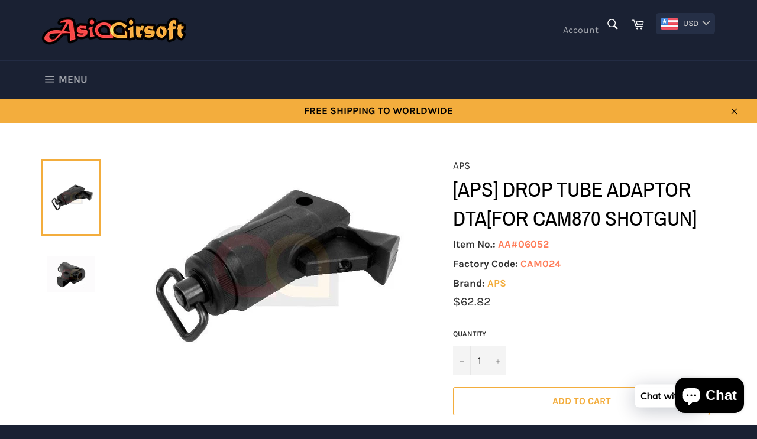

--- FILE ---
content_type: text/html; charset=utf-8
request_url: https://www.asiaairsoft.com/products/apsa-can024-drop-tube-adaptor-dtafor-cam870-shotgun
body_size: 28369
content:
<!doctype html>
<html class="no-js" lang="en">
<head>

  <meta charset="utf-8">
  <meta http-equiv="X-UA-Compatible" content="IE=edge,chrome=1">
  <meta name="viewport" content="width=device-width,initial-scale=1">
  <meta name="theme-color" content="#1a2133">

  
    <link rel="shortcut icon" href="//www.asiaairsoft.com/cdn/shop/files/Fvicon_32x32.png?v=1633933249" type="image/png">
  

  <link rel="canonical" href="https://www.asiaairsoft.com/products/apsa-can024-drop-tube-adaptor-dtafor-cam870-shotgun">
  <title>
  [APS] Drop Tube Adaptor DTA[For CAM870 Shotgun] &ndash; Asiaairsoft
  </title>

  
    <meta name="description" content="[APS][A-CAN024] Drop Tube Adaptor DTA[For CAM870 Shotgun] Description: APS Drop Tube Adaptor DTA for CAM870 Shotgun. Reinforced Nylon Fibe/Steel Construction. Come With QD Sling Swivel. Suitable for APS CAM 870 Shotgun. Works with APS Vertical Pistol Grip VPG [APSH-870M-CAM023-VPG] - Sold Separately. Able to install M4">
  

  <!-- /snippets/social-meta-tags.liquid -->




<meta property="og:site_name" content="Asiaairsoft">
<meta property="og:url" content="https://www.asiaairsoft.com/products/apsa-can024-drop-tube-adaptor-dtafor-cam870-shotgun">
<meta property="og:title" content="[APS] Drop Tube Adaptor DTA[For CAM870 Shotgun]">
<meta property="og:type" content="product">
<meta property="og:description" content="[APS][A-CAN024] Drop Tube Adaptor DTA[For CAM870 Shotgun] Description: APS Drop Tube Adaptor DTA for CAM870 Shotgun. Reinforced Nylon Fibe/Steel Construction. Come With QD Sling Swivel. Suitable for APS CAM 870 Shotgun. Works with APS Vertical Pistol Grip VPG [APSH-870M-CAM023-VPG] - Sold Separately. Able to install M4">

  <meta property="og:price:amount" content="62.82">
  <meta property="og:price:currency" content="USD">

<meta property="og:image" content="http://www.asiaairsoft.com/cdn/shop/products/6190__aps__Drop_Tube_Adaptor_DTA_For_CAM870_Shotgun_1_1200x1200.jpg?v=1624942634"><meta property="og:image" content="http://www.asiaairsoft.com/cdn/shop/products/6190__5Baps_5D_Drop_Tube_Adaptor_DTA_5BFor_CAM870_Shotgun_5D_1_1200x1200.jpg?v=1624942636">
<meta property="og:image:secure_url" content="https://www.asiaairsoft.com/cdn/shop/products/6190__aps__Drop_Tube_Adaptor_DTA_For_CAM870_Shotgun_1_1200x1200.jpg?v=1624942634"><meta property="og:image:secure_url" content="https://www.asiaairsoft.com/cdn/shop/products/6190__5Baps_5D_Drop_Tube_Adaptor_DTA_5BFor_CAM870_Shotgun_5D_1_1200x1200.jpg?v=1624942636">


<meta name="twitter:card" content="summary_large_image">
<meta name="twitter:title" content="[APS] Drop Tube Adaptor DTA[For CAM870 Shotgun]">
<meta name="twitter:description" content="[APS][A-CAN024] Drop Tube Adaptor DTA[For CAM870 Shotgun] Description: APS Drop Tube Adaptor DTA for CAM870 Shotgun. Reinforced Nylon Fibe/Steel Construction. Come With QD Sling Swivel. Suitable for APS CAM 870 Shotgun. Works with APS Vertical Pistol Grip VPG [APSH-870M-CAM023-VPG] - Sold Separately. Able to install M4">

  <style data-shopify>
  :root {
    --color-body-text: #313131;
    --color-body: #fff;
  }
</style>


  <script>
    document.documentElement.className = document.documentElement.className.replace('no-js', 'js');
  </script>

  <link href="//www.asiaairsoft.com/cdn/shop/t/2/assets/theme.scss.css?v=115125932683718725941703101883" rel="stylesheet" type="text/css" media="all" />

  <script>
    window.theme = window.theme || {};

    theme.strings = {
      stockAvailable: "1 available",
      addToCart: "Add to Cart",
      soldOut: "Sold Out",
      unavailable: "Unavailable",
      noStockAvailable: "The item could not be added to your cart because there are not enough in stock.",
      willNotShipUntil: "Will not ship until [date]",
      willBeInStockAfter: "Will be in stock after [date]",
      totalCartDiscount: "You're saving [savings]",
      addressError: "Error looking up that address",
      addressNoResults: "No results for that address",
      addressQueryLimit: "You have exceeded the Google API usage limit. Consider upgrading to a \u003ca href=\"https:\/\/developers.google.com\/maps\/premium\/usage-limits\"\u003ePremium Plan\u003c\/a\u003e.",
      authError: "There was a problem authenticating your Google Maps API Key.",
      slideNumber: "Slide [slide_number], current"
    };
  </script>

  <script src="//www.asiaairsoft.com/cdn/shop/t/2/assets/lazysizes.min.js?v=56045284683979784691621963490" async="async"></script>

  

  <script src="//www.asiaairsoft.com/cdn/shop/t/2/assets/vendor.js?v=59352919779726365461621963491" defer="defer"></script>

  
    <script>
      window.theme = window.theme || {};
      theme.moneyFormat = "\u003cspan class=money\u003e${{amount}}\u003c\/span\u003e";
    </script>
  

  <script src="//www.asiaairsoft.com/cdn/shop/t/2/assets/theme.js?v=171366231195154451781621963490" defer="defer"></script>

  <script>window.performance && window.performance.mark && window.performance.mark('shopify.content_for_header.start');</script><meta id="shopify-digital-wallet" name="shopify-digital-wallet" content="/56996855957/digital_wallets/dialog">
<meta name="shopify-checkout-api-token" content="7ca926e41aec0cb56bba56a606344237">
<meta id="in-context-paypal-metadata" data-shop-id="56996855957" data-venmo-supported="false" data-environment="production" data-locale="en_US" data-paypal-v4="true" data-currency="USD">
<link rel="alternate" type="application/json+oembed" href="https://www.asiaairsoft.com/products/apsa-can024-drop-tube-adaptor-dtafor-cam870-shotgun.oembed">
<script async="async" src="/checkouts/internal/preloads.js?locale=en-US"></script>
<script id="shopify-features" type="application/json">{"accessToken":"7ca926e41aec0cb56bba56a606344237","betas":["rich-media-storefront-analytics"],"domain":"www.asiaairsoft.com","predictiveSearch":true,"shopId":56996855957,"locale":"en"}</script>
<script>var Shopify = Shopify || {};
Shopify.shop = "asiaairsoft.myshopify.com";
Shopify.locale = "en";
Shopify.currency = {"active":"USD","rate":"1.0"};
Shopify.country = "US";
Shopify.theme = {"name":"Venture","id":123157381269,"schema_name":"Venture","schema_version":"12.5.1","theme_store_id":775,"role":"main"};
Shopify.theme.handle = "null";
Shopify.theme.style = {"id":null,"handle":null};
Shopify.cdnHost = "www.asiaairsoft.com/cdn";
Shopify.routes = Shopify.routes || {};
Shopify.routes.root = "/";</script>
<script type="module">!function(o){(o.Shopify=o.Shopify||{}).modules=!0}(window);</script>
<script>!function(o){function n(){var o=[];function n(){o.push(Array.prototype.slice.apply(arguments))}return n.q=o,n}var t=o.Shopify=o.Shopify||{};t.loadFeatures=n(),t.autoloadFeatures=n()}(window);</script>
<script id="shop-js-analytics" type="application/json">{"pageType":"product"}</script>
<script defer="defer" async type="module" src="//www.asiaairsoft.com/cdn/shopifycloud/shop-js/modules/v2/client.init-shop-cart-sync_BT-GjEfc.en.esm.js"></script>
<script defer="defer" async type="module" src="//www.asiaairsoft.com/cdn/shopifycloud/shop-js/modules/v2/chunk.common_D58fp_Oc.esm.js"></script>
<script defer="defer" async type="module" src="//www.asiaairsoft.com/cdn/shopifycloud/shop-js/modules/v2/chunk.modal_xMitdFEc.esm.js"></script>
<script type="module">
  await import("//www.asiaairsoft.com/cdn/shopifycloud/shop-js/modules/v2/client.init-shop-cart-sync_BT-GjEfc.en.esm.js");
await import("//www.asiaairsoft.com/cdn/shopifycloud/shop-js/modules/v2/chunk.common_D58fp_Oc.esm.js");
await import("//www.asiaairsoft.com/cdn/shopifycloud/shop-js/modules/v2/chunk.modal_xMitdFEc.esm.js");

  window.Shopify.SignInWithShop?.initShopCartSync?.({"fedCMEnabled":true,"windoidEnabled":true});

</script>
<script>(function() {
  var isLoaded = false;
  function asyncLoad() {
    if (isLoaded) return;
    isLoaded = true;
    var urls = ["https:\/\/cdn.shopify.com\/s\/files\/1\/0569\/9685\/5957\/t\/2\/assets\/bis_56996855957.js?v=1633960512\u0026shop=asiaairsoft.myshopify.com","https:\/\/cdn.shopify.com\/s\/files\/1\/0033\/3538\/9233\/files\/pushdaddy_v19.js?v=1633506060\u0026shop=asiaairsoft.myshopify.com","https:\/\/www.asiaairsoft.com\/apps\/buckscc\/sdk.min.js?shop=asiaairsoft.myshopify.com","https:\/\/cdn.shopify.com\/s\/files\/1\/0449\/2568\/1820\/t\/4\/assets\/booster_currency.js?v=1624978055\u0026shop=asiaairsoft.myshopify.com"];
    for (var i = 0; i < urls.length; i++) {
      var s = document.createElement('script');
      s.type = 'text/javascript';
      s.async = true;
      s.src = urls[i];
      var x = document.getElementsByTagName('script')[0];
      x.parentNode.insertBefore(s, x);
    }
  };
  if(window.attachEvent) {
    window.attachEvent('onload', asyncLoad);
  } else {
    window.addEventListener('load', asyncLoad, false);
  }
})();</script>
<script id="__st">var __st={"a":56996855957,"offset":28800,"reqid":"a7f6a13b-078d-4b16-8343-066e61765c98-1769335900","pageurl":"www.asiaairsoft.com\/products\/apsa-can024-drop-tube-adaptor-dtafor-cam870-shotgun","u":"6619935ebebe","p":"product","rtyp":"product","rid":6948312219797};</script>
<script>window.ShopifyPaypalV4VisibilityTracking = true;</script>
<script id="form-persister">!function(){'use strict';const t='contact',e='new_comment',n=[[t,t],['blogs',e],['comments',e],[t,'customer']],o='password',r='form_key',c=['recaptcha-v3-token','g-recaptcha-response','h-captcha-response',o],s=()=>{try{return window.sessionStorage}catch{return}},i='__shopify_v',u=t=>t.elements[r],a=function(){const t=[...n].map((([t,e])=>`form[action*='/${t}']:not([data-nocaptcha='true']) input[name='form_type'][value='${e}']`)).join(',');var e;return e=t,()=>e?[...document.querySelectorAll(e)].map((t=>t.form)):[]}();function m(t){const e=u(t);a().includes(t)&&(!e||!e.value)&&function(t){try{if(!s())return;!function(t){const e=s();if(!e)return;const n=u(t);if(!n)return;const o=n.value;o&&e.removeItem(o)}(t);const e=Array.from(Array(32),(()=>Math.random().toString(36)[2])).join('');!function(t,e){u(t)||t.append(Object.assign(document.createElement('input'),{type:'hidden',name:r})),t.elements[r].value=e}(t,e),function(t,e){const n=s();if(!n)return;const r=[...t.querySelectorAll(`input[type='${o}']`)].map((({name:t})=>t)),u=[...c,...r],a={};for(const[o,c]of new FormData(t).entries())u.includes(o)||(a[o]=c);n.setItem(e,JSON.stringify({[i]:1,action:t.action,data:a}))}(t,e)}catch(e){console.error('failed to persist form',e)}}(t)}const f=t=>{if('true'===t.dataset.persistBound)return;const e=function(t,e){const n=function(t){return'function'==typeof t.submit?t.submit:HTMLFormElement.prototype.submit}(t).bind(t);return function(){let t;return()=>{t||(t=!0,(()=>{try{e(),n()}catch(t){(t=>{console.error('form submit failed',t)})(t)}})(),setTimeout((()=>t=!1),250))}}()}(t,(()=>{m(t)}));!function(t,e){if('function'==typeof t.submit&&'function'==typeof e)try{t.submit=e}catch{}}(t,e),t.addEventListener('submit',(t=>{t.preventDefault(),e()})),t.dataset.persistBound='true'};!function(){function t(t){const e=(t=>{const e=t.target;return e instanceof HTMLFormElement?e:e&&e.form})(t);e&&m(e)}document.addEventListener('submit',t),document.addEventListener('DOMContentLoaded',(()=>{const e=a();for(const t of e)f(t);var n;n=document.body,new window.MutationObserver((t=>{for(const e of t)if('childList'===e.type&&e.addedNodes.length)for(const t of e.addedNodes)1===t.nodeType&&'FORM'===t.tagName&&a().includes(t)&&f(t)})).observe(n,{childList:!0,subtree:!0,attributes:!1}),document.removeEventListener('submit',t)}))}()}();</script>
<script integrity="sha256-4kQ18oKyAcykRKYeNunJcIwy7WH5gtpwJnB7kiuLZ1E=" data-source-attribution="shopify.loadfeatures" defer="defer" src="//www.asiaairsoft.com/cdn/shopifycloud/storefront/assets/storefront/load_feature-a0a9edcb.js" crossorigin="anonymous"></script>
<script data-source-attribution="shopify.dynamic_checkout.dynamic.init">var Shopify=Shopify||{};Shopify.PaymentButton=Shopify.PaymentButton||{isStorefrontPortableWallets:!0,init:function(){window.Shopify.PaymentButton.init=function(){};var t=document.createElement("script");t.src="https://www.asiaairsoft.com/cdn/shopifycloud/portable-wallets/latest/portable-wallets.en.js",t.type="module",document.head.appendChild(t)}};
</script>
<script data-source-attribution="shopify.dynamic_checkout.buyer_consent">
  function portableWalletsHideBuyerConsent(e){var t=document.getElementById("shopify-buyer-consent"),n=document.getElementById("shopify-subscription-policy-button");t&&n&&(t.classList.add("hidden"),t.setAttribute("aria-hidden","true"),n.removeEventListener("click",e))}function portableWalletsShowBuyerConsent(e){var t=document.getElementById("shopify-buyer-consent"),n=document.getElementById("shopify-subscription-policy-button");t&&n&&(t.classList.remove("hidden"),t.removeAttribute("aria-hidden"),n.addEventListener("click",e))}window.Shopify?.PaymentButton&&(window.Shopify.PaymentButton.hideBuyerConsent=portableWalletsHideBuyerConsent,window.Shopify.PaymentButton.showBuyerConsent=portableWalletsShowBuyerConsent);
</script>
<script>
  function portableWalletsCleanup(e){e&&e.src&&console.error("Failed to load portable wallets script "+e.src);var t=document.querySelectorAll("shopify-accelerated-checkout .shopify-payment-button__skeleton, shopify-accelerated-checkout-cart .wallet-cart-button__skeleton"),e=document.getElementById("shopify-buyer-consent");for(let e=0;e<t.length;e++)t[e].remove();e&&e.remove()}function portableWalletsNotLoadedAsModule(e){e instanceof ErrorEvent&&"string"==typeof e.message&&e.message.includes("import.meta")&&"string"==typeof e.filename&&e.filename.includes("portable-wallets")&&(window.removeEventListener("error",portableWalletsNotLoadedAsModule),window.Shopify.PaymentButton.failedToLoad=e,"loading"===document.readyState?document.addEventListener("DOMContentLoaded",window.Shopify.PaymentButton.init):window.Shopify.PaymentButton.init())}window.addEventListener("error",portableWalletsNotLoadedAsModule);
</script>

<script type="module" src="https://www.asiaairsoft.com/cdn/shopifycloud/portable-wallets/latest/portable-wallets.en.js" onError="portableWalletsCleanup(this)" crossorigin="anonymous"></script>
<script nomodule>
  document.addEventListener("DOMContentLoaded", portableWalletsCleanup);
</script>

<script id='scb4127' type='text/javascript' async='' src='https://www.asiaairsoft.com/cdn/shopifycloud/privacy-banner/storefront-banner.js'></script><link id="shopify-accelerated-checkout-styles" rel="stylesheet" media="screen" href="https://www.asiaairsoft.com/cdn/shopifycloud/portable-wallets/latest/accelerated-checkout-backwards-compat.css" crossorigin="anonymous">
<style id="shopify-accelerated-checkout-cart">
        #shopify-buyer-consent {
  margin-top: 1em;
  display: inline-block;
  width: 100%;
}

#shopify-buyer-consent.hidden {
  display: none;
}

#shopify-subscription-policy-button {
  background: none;
  border: none;
  padding: 0;
  text-decoration: underline;
  font-size: inherit;
  cursor: pointer;
}

#shopify-subscription-policy-button::before {
  box-shadow: none;
}

      </style>

<script>window.performance && window.performance.mark && window.performance.mark('shopify.content_for_header.end');</script>

<script type="text/javascript">
  //BOOSTER APPS COMMON JS CODE
  window.BoosterApps = window.BoosterApps || {};
  window.BoosterApps.common = window.BoosterApps.common || {};
  window.BoosterApps.common.shop = {
    permanent_domain: 'asiaairsoft.myshopify.com',
    currency: "USD",
    money_format: "\u003cspan class=money\u003e${{amount}}\u003c\/span\u003e",
    id: 56996855957
  };
  

  window.BoosterApps.common.template = 'product';
  window.BoosterApps.common.cart = {};
  window.BoosterApps.common.vapid_public_key = "BO5RJ2FA8w6MW2Qt1_MKSFtoVpVjUMLYkHb2arb7zZxEaYGTMuLvmZGabSHj8q0EwlzLWBAcAU_0z-z9Xps8kF8=";
  window.BoosterApps.global_config = {"asset_urls":{"loy":{"init_js":"https:\/\/cdn.shopify.com\/s\/files\/1\/0194\/1736\/6592\/t\/1\/assets\/ba_loy_init.js?v=1654805868","widget_js":"https:\/\/cdn.shopify.com\/s\/files\/1\/0194\/1736\/6592\/t\/1\/assets\/ba_loy_widget.js?v=1654805871","widget_css":"https:\/\/cdn.shopify.com\/s\/files\/1\/0194\/1736\/6592\/t\/1\/assets\/ba_loy_widget.css?v=1630424861"},"rev":{"init_js":"https:\/\/cdn.shopify.com\/s\/files\/1\/0194\/1736\/6592\/t\/1\/assets\/ba_rev_init.js?v=1647222558","widget_js":"https:\/\/cdn.shopify.com\/s\/files\/1\/0194\/1736\/6592\/t\/1\/assets\/ba_rev_widget.js?v=1647222560","modal_js":"https:\/\/cdn.shopify.com\/s\/files\/1\/0194\/1736\/6592\/t\/1\/assets\/ba_rev_modal.js?v=1647222563","widget_css":"https:\/\/cdn.shopify.com\/s\/files\/1\/0194\/1736\/6592\/t\/1\/assets\/ba_rev_widget.css?v=1645997529","modal_css":"https:\/\/cdn.shopify.com\/s\/files\/1\/0194\/1736\/6592\/t\/1\/assets\/ba_rev_modal.css?v=1646955477"},"pu":{"init_js":"https:\/\/cdn.shopify.com\/s\/files\/1\/0194\/1736\/6592\/t\/1\/assets\/ba_pu_init.js?v=1635877170"},"bis":{"init_js":"https:\/\/cdn.shopify.com\/s\/files\/1\/0194\/1736\/6592\/t\/1\/assets\/ba_bis_init.js?v=1633795418","modal_js":"https:\/\/cdn.shopify.com\/s\/files\/1\/0194\/1736\/6592\/t\/1\/assets\/ba_bis_modal.js?v=1633795421","modal_css":"https:\/\/cdn.shopify.com\/s\/files\/1\/0194\/1736\/6592\/t\/1\/assets\/ba_bis_modal.css?v=1620346071"},"widgets":{"init_js":"https:\/\/cdn.shopify.com\/s\/files\/1\/0194\/1736\/6592\/t\/1\/assets\/ba_widget_init.js?v=1654723617","modal_js":"https:\/\/cdn.shopify.com\/s\/files\/1\/0194\/1736\/6592\/t\/1\/assets\/ba_widget_modal.js?v=1654723620","modal_css":"https:\/\/cdn.shopify.com\/s\/files\/1\/0194\/1736\/6592\/t\/1\/assets\/ba_widget_modal.css?v=1654723622"},"global":{"helper_js":"https:\/\/cdn.shopify.com\/s\/files\/1\/0194\/1736\/6592\/t\/1\/assets\/ba_tracking.js?v=1637601969"}},"proxy_paths":{"bis":"\/apps\/ba_fb_app","app_metrics":"\/apps\/ba_fb_app\/app_metrics","push_subscription":"\/apps\/ba_fb_app\/push"},"aat":["bis","cur"],"pv":false,"bam":false};




    window.BoosterApps.bis_config = {"restock_title":"Your item is back in stock 🎉","restock_body":"Click here to complete your purchase","email_subject":"[product_title] is now available from [shop_name]","email_header_bg_color":"#4e9de0","email_header_text_color":"#ffffff","email_header_text":"[product_title]","email_header_buy":"Buy Now","email_header_subheader_text":"is now available from [shop_name]","email_body_headline_color":"#4e9de0","email_body_background_color":"#ffffff","email_body_text_color":"#333333","email_body_link_color":"#4e9de0","email_body_headline_text":"[product_title]","email_body_content_text":"The product availability you subscribed to is now available! Click the button below to place your order","email_buy_button_bg_color":"#4e9de0","email_buy_button_text_color":"#ffffff","email_buy_button_caption_text":"Buy Now","email_footer_text_color":"#bbbbbb","email_footer_link_color":"#4e9de0","email_footer_content_text":"","widget_button_enabled":"1","widget_button_caption_text":"NOTIFY WHEN AVAILABLE","widget_button_text_size":"16","widget_button_position":"left_edge","widget_button_corner_offset":"100","widget_button_bg_color":"#ef5350","widget_button_text_color":"#ffffff","widget_button_border_color":"","widget_button_border_radius":4,"widget_button_border_size":"","pre_order_enabled":false,"only_show_tracked_inventory":true,"modal_header_text":"NOTIFY ME WHEN AVAILABLE","modal_body_text":"Subscribe to this product to receive a notification once it becomes available","modal_email_address_label":"Email Address","modal_button_label":"Notify me when available","modal_footer_text":"You will receive a one time notification when the product becomes available. We won't share your info with anyone.","modal_close_button_tooltip":"","modal_quantity_req":false,"modal_quantity_req_label":"Quantity Required","modal_hide_dup_variants":"0","modal_reg_complete_text":"Notification saved","modal_invalid_email_text":"The email address you entered is invalid","modal_already_reg_text":"Already registered for this product","modal_quantity_invalid_text":"","modal_bg_color":"#ffffff","modal_text_color":"#333333","modal_close_button_color":"","modal_overlay_tint_color":"","modal_button_text_color":"#ffffff","modal_button_bg_color":"#4ed14e","modal_success_msg_text_color":"#3c763d","modal_success_msg_bg_color":"#dff0d8","modal_error_msg_text_color":"#a94442","modal_error_msg_bg_color":"#f2dede","modal_channel_text_color":"#ffffff","modal_channel_bg_color":"#4ed14e","modal_accepts_marketing":"Subscribe me to news and offers (optional)","modal_receive_push_notification":"Receive Push Notification","instant_notifications_enabled":false,"instant_notification_emails":"","max_instant_notifications":5,"email_summary_enabled":false,"email_summary_emails":"","email_summary_last_sent_at":"","customer_checkbox_enabled":false,"customer_checkbox_default":false,"customer_checkbox_label":"Add me to the store mailing list","email_body_img_size":100,"booster_option_selector":"","uses_radio":false,"notification_min_quantity":"1","notifications_enabled":"1","notification_order":"first","custom_css":"","back_in_stock_email_settings":{"title":"{{product_title}} is now available to order from {{shop_name}}","enabled":0,"subject":"Your item is back in stock 🎉","subtext":"","subtitle":"Click below to place your order.","button_text":"Order Now","subscription_source":"You were sent this email because you requested a back in stock notification for this item"},"email_enabled":true};
    window.BoosterApps.bis_config.domain_name = "back-in-stock.boosterapps.com";

  
    if (window.BoosterApps.common.template == 'product'){
      window.BoosterApps.common.product = {
        id: 6948312219797, price: 6282, handle: "apsa-can024-drop-tube-adaptor-dtafor-cam870-shotgun", tags: ["APS","SG","Shotgun","Stock Adapter"],
        available: true, title: "[APS] Drop Tube Adaptor DTA[For CAM870 Shotgun]", variants: [{"id":40476871983253,"title":"Default Title","option1":"Default Title","option2":null,"option3":null,"sku":"AA#06052","requires_shipping":true,"taxable":false,"featured_image":null,"available":true,"name":"[APS] Drop Tube Adaptor DTA[For CAM870 Shotgun]","public_title":null,"options":["Default Title"],"price":6282,"weight":190,"compare_at_price":null,"inventory_management":"shopify","barcode":"CAM024","requires_selling_plan":false,"selling_plan_allocations":[]}]
      };
      window.BoosterApps.common.product.review_data = null;
    }
  

</script>


<script type="text/javascript">
  !function(e){var t={};function r(n){if(t[n])return t[n].exports;var o=t[n]={i:n,l:!1,exports:{}};return e[n].call(o.exports,o,o.exports,r),o.l=!0,o.exports}r.m=e,r.c=t,r.d=function(e,t,n){r.o(e,t)||Object.defineProperty(e,t,{enumerable:!0,get:n})},r.r=function(e){"undefined"!==typeof Symbol&&Symbol.toStringTag&&Object.defineProperty(e,Symbol.toStringTag,{value:"Module"}),Object.defineProperty(e,"__esModule",{value:!0})},r.t=function(e,t){if(1&t&&(e=r(e)),8&t)return e;if(4&t&&"object"===typeof e&&e&&e.__esModule)return e;var n=Object.create(null);if(r.r(n),Object.defineProperty(n,"default",{enumerable:!0,value:e}),2&t&&"string"!=typeof e)for(var o in e)r.d(n,o,function(t){return e[t]}.bind(null,o));return n},r.n=function(e){var t=e&&e.__esModule?function(){return e.default}:function(){return e};return r.d(t,"a",t),t},r.o=function(e,t){return Object.prototype.hasOwnProperty.call(e,t)},r.p="https://back-in-stock.boosterapps.com/packs/",r(r.s=44)}({44:function(e,t){}});
//# sourceMappingURL=application-0c8a1c9996c8e680eff5.js.map

  //Global snippet for Booster Apps
  //this is updated automatically - do not edit manually.

  function loadScript(src, defer, done) {
    var js = document.createElement('script');
    js.src = src;
    js.defer = defer;
    js.onload = function(){done();};
    js.onerror = function(){
      done(new Error('Failed to load script ' + src));
    };
    document.head.appendChild(js);
  }

  function browserSupportsAllFeatures() {
    return window.Promise && window.fetch && window.Symbol;
  }

  if (browserSupportsAllFeatures()) {
    main();
  } else {
    loadScript('https://polyfill-fastly.net/v3/polyfill.min.js?features=Promise,fetch', true, main);
  }

  function loadAppScripts(){


      loadScript(window.BoosterApps.global_config.asset_urls.bis.init_js, true, function(){});

  }

  function main(err) {
    //isolate the scope
    loadScript(window.BoosterApps.global_config.asset_urls.global.helper_js, false, loadAppScripts);
  }
</script>


    <script>
    window.bucksCC = window.bucksCC || {};
        window.bucksCC.config = {};
        Object.assign(window.bucksCC.config, {"expertSettings":"{\"css\":\"\"}","_id":"616468b210595890da530e1a","shop":"asiaairsoft.myshopify.com","active":true,"adminSettings":true,"autoSwitchCurrencyLocationBased":true,"autoSwitchOnlyToPreferredCurrency":false,"backgroundColor":"rgba(37,47,70,1)","borderStyle":"noBorder","cartNotificationBackgroundColor":"rgba(251,245,245,1)","cartNotificationMessage":"We process all orders in {STORE_CURRENCY} and you will be checkout using the most current exchange rates.","cartNotificationStatus":false,"cartNotificationTextColor":"rgba(30,30,30,1)","customOptionsPlacement":false,"customOptionsPlacementMobile":false,"customPosition":"header a[href*=\"/cart\"]","darkMode":false,"defaultCurrencyRounding":false,"displayPosition":"bottom_left","displayPositionType":"header","flagDisplayOption":"showFlagAndCurrency","flagStyle":"modern","flagTheme":"rounded","hoverColor":"rgba(69,86,133,1)","instantLoader":false,"mobileCustomPosition":"header a[href*=\"/cart\"]","mobileDisplayPosition":"bottom_left","mobileDisplayPositionType":"header","mobilePositionPlacement":"after","moneyWithCurrencyFormat":false,"optionsPlacementType":"left_upwards","optionsPlacementTypeMobile":"left_upwards","positionPlacement":"after","priceRoundingType":"none","roundingDecimal":0.99,"selectedCurrencies":"[{\"USD\":\"US Dollar (USD)\"},{\"EUR\":\"Euro (EUR)\"},{\"GBP\":\"British Pound (GBP)\"},{\"CAD\":\"Canadian Dollar (CAD)\"},{\"AUD\":\"Australian Dollar (AUD)\"},{\"BRL\":\"Brazilian Real (BRL)\"},{\"CNY\":\"Chinese Yuan (CNY)\"},{\"HKD\":\"Hong Kong Dollar (HKD)\"},{\"IDR\":\"Indonesian Rupiah (IDR)\"},{\"INR\":\"Indian Rupee (INR)\"},{\"JPY\":\"Japanese Yen (JPY)\"},{\"MYR\":\"Malaysian Ringgit (MYR)\"},{\"NZD\":\"New Zealand Dollar (NZD)\"},{\"THB\":\"Thai Baht (THB)\"}]","showCurrencyCodesOnly":false,"showInDesktop":true,"showInMobileDevice":true,"showOriginalPriceOnMouseHover":false,"textColor":"rgba(214,212,212,1)","themeType":"default","trigger":"","userCurrency":""}, { money_format: "\u003cspan class=money\u003e${{amount}}\u003c\/span\u003e", money_with_currency_format: "\u003cspan class=money\u003e${{amount}} USD\u003c\/span\u003e", userCurrency: "USD" });
    </script>
            <!-- BEGIN app block: shopify://apps/cbb-shipping-rates/blocks/app-embed-block/de9da91b-8d51-4359-81df-b8b0288464c7 --><script>
    window.codeblackbelt = window.codeblackbelt || {};
    window.codeblackbelt.shop = window.codeblackbelt.shop || 'asiaairsoft.myshopify.com';
    </script><script src="//cdn.codeblackbelt.com/widgets/shipping-rates-calculator-plus/main.min.js?version=2026012518+0800" async></script>
<!-- END app block --><script src="https://cdn.shopify.com/extensions/e8878072-2f6b-4e89-8082-94b04320908d/inbox-1254/assets/inbox-chat-loader.js" type="text/javascript" defer="defer"></script>
<script src="https://cdn.shopify.com/extensions/a9a32278-85fd-435d-a2e4-15afbc801656/nova-multi-currency-converter-1/assets/nova-cur-app-embed.js" type="text/javascript" defer="defer"></script>
<link href="https://cdn.shopify.com/extensions/a9a32278-85fd-435d-a2e4-15afbc801656/nova-multi-currency-converter-1/assets/nova-cur.css" rel="stylesheet" type="text/css" media="all">
<link href="https://monorail-edge.shopifysvc.com" rel="dns-prefetch">
<script>(function(){if ("sendBeacon" in navigator && "performance" in window) {try {var session_token_from_headers = performance.getEntriesByType('navigation')[0].serverTiming.find(x => x.name == '_s').description;} catch {var session_token_from_headers = undefined;}var session_cookie_matches = document.cookie.match(/_shopify_s=([^;]*)/);var session_token_from_cookie = session_cookie_matches && session_cookie_matches.length === 2 ? session_cookie_matches[1] : "";var session_token = session_token_from_headers || session_token_from_cookie || "";function handle_abandonment_event(e) {var entries = performance.getEntries().filter(function(entry) {return /monorail-edge.shopifysvc.com/.test(entry.name);});if (!window.abandonment_tracked && entries.length === 0) {window.abandonment_tracked = true;var currentMs = Date.now();var navigation_start = performance.timing.navigationStart;var payload = {shop_id: 56996855957,url: window.location.href,navigation_start,duration: currentMs - navigation_start,session_token,page_type: "product"};window.navigator.sendBeacon("https://monorail-edge.shopifysvc.com/v1/produce", JSON.stringify({schema_id: "online_store_buyer_site_abandonment/1.1",payload: payload,metadata: {event_created_at_ms: currentMs,event_sent_at_ms: currentMs}}));}}window.addEventListener('pagehide', handle_abandonment_event);}}());</script>
<script id="web-pixels-manager-setup">(function e(e,d,r,n,o){if(void 0===o&&(o={}),!Boolean(null===(a=null===(i=window.Shopify)||void 0===i?void 0:i.analytics)||void 0===a?void 0:a.replayQueue)){var i,a;window.Shopify=window.Shopify||{};var t=window.Shopify;t.analytics=t.analytics||{};var s=t.analytics;s.replayQueue=[],s.publish=function(e,d,r){return s.replayQueue.push([e,d,r]),!0};try{self.performance.mark("wpm:start")}catch(e){}var l=function(){var e={modern:/Edge?\/(1{2}[4-9]|1[2-9]\d|[2-9]\d{2}|\d{4,})\.\d+(\.\d+|)|Firefox\/(1{2}[4-9]|1[2-9]\d|[2-9]\d{2}|\d{4,})\.\d+(\.\d+|)|Chrom(ium|e)\/(9{2}|\d{3,})\.\d+(\.\d+|)|(Maci|X1{2}).+ Version\/(15\.\d+|(1[6-9]|[2-9]\d|\d{3,})\.\d+)([,.]\d+|)( \(\w+\)|)( Mobile\/\w+|) Safari\/|Chrome.+OPR\/(9{2}|\d{3,})\.\d+\.\d+|(CPU[ +]OS|iPhone[ +]OS|CPU[ +]iPhone|CPU IPhone OS|CPU iPad OS)[ +]+(15[._]\d+|(1[6-9]|[2-9]\d|\d{3,})[._]\d+)([._]\d+|)|Android:?[ /-](13[3-9]|1[4-9]\d|[2-9]\d{2}|\d{4,})(\.\d+|)(\.\d+|)|Android.+Firefox\/(13[5-9]|1[4-9]\d|[2-9]\d{2}|\d{4,})\.\d+(\.\d+|)|Android.+Chrom(ium|e)\/(13[3-9]|1[4-9]\d|[2-9]\d{2}|\d{4,})\.\d+(\.\d+|)|SamsungBrowser\/([2-9]\d|\d{3,})\.\d+/,legacy:/Edge?\/(1[6-9]|[2-9]\d|\d{3,})\.\d+(\.\d+|)|Firefox\/(5[4-9]|[6-9]\d|\d{3,})\.\d+(\.\d+|)|Chrom(ium|e)\/(5[1-9]|[6-9]\d|\d{3,})\.\d+(\.\d+|)([\d.]+$|.*Safari\/(?![\d.]+ Edge\/[\d.]+$))|(Maci|X1{2}).+ Version\/(10\.\d+|(1[1-9]|[2-9]\d|\d{3,})\.\d+)([,.]\d+|)( \(\w+\)|)( Mobile\/\w+|) Safari\/|Chrome.+OPR\/(3[89]|[4-9]\d|\d{3,})\.\d+\.\d+|(CPU[ +]OS|iPhone[ +]OS|CPU[ +]iPhone|CPU IPhone OS|CPU iPad OS)[ +]+(10[._]\d+|(1[1-9]|[2-9]\d|\d{3,})[._]\d+)([._]\d+|)|Android:?[ /-](13[3-9]|1[4-9]\d|[2-9]\d{2}|\d{4,})(\.\d+|)(\.\d+|)|Mobile Safari.+OPR\/([89]\d|\d{3,})\.\d+\.\d+|Android.+Firefox\/(13[5-9]|1[4-9]\d|[2-9]\d{2}|\d{4,})\.\d+(\.\d+|)|Android.+Chrom(ium|e)\/(13[3-9]|1[4-9]\d|[2-9]\d{2}|\d{4,})\.\d+(\.\d+|)|Android.+(UC? ?Browser|UCWEB|U3)[ /]?(15\.([5-9]|\d{2,})|(1[6-9]|[2-9]\d|\d{3,})\.\d+)\.\d+|SamsungBrowser\/(5\.\d+|([6-9]|\d{2,})\.\d+)|Android.+MQ{2}Browser\/(14(\.(9|\d{2,})|)|(1[5-9]|[2-9]\d|\d{3,})(\.\d+|))(\.\d+|)|K[Aa][Ii]OS\/(3\.\d+|([4-9]|\d{2,})\.\d+)(\.\d+|)/},d=e.modern,r=e.legacy,n=navigator.userAgent;return n.match(d)?"modern":n.match(r)?"legacy":"unknown"}(),u="modern"===l?"modern":"legacy",c=(null!=n?n:{modern:"",legacy:""})[u],f=function(e){return[e.baseUrl,"/wpm","/b",e.hashVersion,"modern"===e.buildTarget?"m":"l",".js"].join("")}({baseUrl:d,hashVersion:r,buildTarget:u}),m=function(e){var d=e.version,r=e.bundleTarget,n=e.surface,o=e.pageUrl,i=e.monorailEndpoint;return{emit:function(e){var a=e.status,t=e.errorMsg,s=(new Date).getTime(),l=JSON.stringify({metadata:{event_sent_at_ms:s},events:[{schema_id:"web_pixels_manager_load/3.1",payload:{version:d,bundle_target:r,page_url:o,status:a,surface:n,error_msg:t},metadata:{event_created_at_ms:s}}]});if(!i)return console&&console.warn&&console.warn("[Web Pixels Manager] No Monorail endpoint provided, skipping logging."),!1;try{return self.navigator.sendBeacon.bind(self.navigator)(i,l)}catch(e){}var u=new XMLHttpRequest;try{return u.open("POST",i,!0),u.setRequestHeader("Content-Type","text/plain"),u.send(l),!0}catch(e){return console&&console.warn&&console.warn("[Web Pixels Manager] Got an unhandled error while logging to Monorail."),!1}}}}({version:r,bundleTarget:l,surface:e.surface,pageUrl:self.location.href,monorailEndpoint:e.monorailEndpoint});try{o.browserTarget=l,function(e){var d=e.src,r=e.async,n=void 0===r||r,o=e.onload,i=e.onerror,a=e.sri,t=e.scriptDataAttributes,s=void 0===t?{}:t,l=document.createElement("script"),u=document.querySelector("head"),c=document.querySelector("body");if(l.async=n,l.src=d,a&&(l.integrity=a,l.crossOrigin="anonymous"),s)for(var f in s)if(Object.prototype.hasOwnProperty.call(s,f))try{l.dataset[f]=s[f]}catch(e){}if(o&&l.addEventListener("load",o),i&&l.addEventListener("error",i),u)u.appendChild(l);else{if(!c)throw new Error("Did not find a head or body element to append the script");c.appendChild(l)}}({src:f,async:!0,onload:function(){if(!function(){var e,d;return Boolean(null===(d=null===(e=window.Shopify)||void 0===e?void 0:e.analytics)||void 0===d?void 0:d.initialized)}()){var d=window.webPixelsManager.init(e)||void 0;if(d){var r=window.Shopify.analytics;r.replayQueue.forEach((function(e){var r=e[0],n=e[1],o=e[2];d.publishCustomEvent(r,n,o)})),r.replayQueue=[],r.publish=d.publishCustomEvent,r.visitor=d.visitor,r.initialized=!0}}},onerror:function(){return m.emit({status:"failed",errorMsg:"".concat(f," has failed to load")})},sri:function(e){var d=/^sha384-[A-Za-z0-9+/=]+$/;return"string"==typeof e&&d.test(e)}(c)?c:"",scriptDataAttributes:o}),m.emit({status:"loading"})}catch(e){m.emit({status:"failed",errorMsg:(null==e?void 0:e.message)||"Unknown error"})}}})({shopId: 56996855957,storefrontBaseUrl: "https://www.asiaairsoft.com",extensionsBaseUrl: "https://extensions.shopifycdn.com/cdn/shopifycloud/web-pixels-manager",monorailEndpoint: "https://monorail-edge.shopifysvc.com/unstable/produce_batch",surface: "storefront-renderer",enabledBetaFlags: ["2dca8a86"],webPixelsConfigList: [{"id":"shopify-app-pixel","configuration":"{}","eventPayloadVersion":"v1","runtimeContext":"STRICT","scriptVersion":"0450","apiClientId":"shopify-pixel","type":"APP","privacyPurposes":["ANALYTICS","MARKETING"]},{"id":"shopify-custom-pixel","eventPayloadVersion":"v1","runtimeContext":"LAX","scriptVersion":"0450","apiClientId":"shopify-pixel","type":"CUSTOM","privacyPurposes":["ANALYTICS","MARKETING"]}],isMerchantRequest: false,initData: {"shop":{"name":"Asiaairsoft","paymentSettings":{"currencyCode":"USD"},"myshopifyDomain":"asiaairsoft.myshopify.com","countryCode":"HK","storefrontUrl":"https:\/\/www.asiaairsoft.com"},"customer":null,"cart":null,"checkout":null,"productVariants":[{"price":{"amount":62.82,"currencyCode":"USD"},"product":{"title":"[APS] Drop Tube Adaptor DTA[For CAM870 Shotgun]","vendor":"APS","id":"6948312219797","untranslatedTitle":"[APS] Drop Tube Adaptor DTA[For CAM870 Shotgun]","url":"\/products\/apsa-can024-drop-tube-adaptor-dtafor-cam870-shotgun","type":"Shotgun Parts"},"id":"40476871983253","image":{"src":"\/\/www.asiaairsoft.com\/cdn\/shop\/products\/6190__aps__Drop_Tube_Adaptor_DTA_For_CAM870_Shotgun_1.jpg?v=1624942634"},"sku":"AA#06052","title":"Default Title","untranslatedTitle":"Default Title"}],"purchasingCompany":null},},"https://www.asiaairsoft.com/cdn","fcfee988w5aeb613cpc8e4bc33m6693e112",{"modern":"","legacy":""},{"shopId":"56996855957","storefrontBaseUrl":"https:\/\/www.asiaairsoft.com","extensionBaseUrl":"https:\/\/extensions.shopifycdn.com\/cdn\/shopifycloud\/web-pixels-manager","surface":"storefront-renderer","enabledBetaFlags":"[\"2dca8a86\"]","isMerchantRequest":"false","hashVersion":"fcfee988w5aeb613cpc8e4bc33m6693e112","publish":"custom","events":"[[\"page_viewed\",{}],[\"product_viewed\",{\"productVariant\":{\"price\":{\"amount\":62.82,\"currencyCode\":\"USD\"},\"product\":{\"title\":\"[APS] Drop Tube Adaptor DTA[For CAM870 Shotgun]\",\"vendor\":\"APS\",\"id\":\"6948312219797\",\"untranslatedTitle\":\"[APS] Drop Tube Adaptor DTA[For CAM870 Shotgun]\",\"url\":\"\/products\/apsa-can024-drop-tube-adaptor-dtafor-cam870-shotgun\",\"type\":\"Shotgun Parts\"},\"id\":\"40476871983253\",\"image\":{\"src\":\"\/\/www.asiaairsoft.com\/cdn\/shop\/products\/6190__aps__Drop_Tube_Adaptor_DTA_For_CAM870_Shotgun_1.jpg?v=1624942634\"},\"sku\":\"AA#06052\",\"title\":\"Default Title\",\"untranslatedTitle\":\"Default Title\"}}]]"});</script><script>
  window.ShopifyAnalytics = window.ShopifyAnalytics || {};
  window.ShopifyAnalytics.meta = window.ShopifyAnalytics.meta || {};
  window.ShopifyAnalytics.meta.currency = 'USD';
  var meta = {"product":{"id":6948312219797,"gid":"gid:\/\/shopify\/Product\/6948312219797","vendor":"APS","type":"Shotgun Parts","handle":"apsa-can024-drop-tube-adaptor-dtafor-cam870-shotgun","variants":[{"id":40476871983253,"price":6282,"name":"[APS] Drop Tube Adaptor DTA[For CAM870 Shotgun]","public_title":null,"sku":"AA#06052"}],"remote":false},"page":{"pageType":"product","resourceType":"product","resourceId":6948312219797,"requestId":"a7f6a13b-078d-4b16-8343-066e61765c98-1769335900"}};
  for (var attr in meta) {
    window.ShopifyAnalytics.meta[attr] = meta[attr];
  }
</script>
<script class="analytics">
  (function () {
    var customDocumentWrite = function(content) {
      var jquery = null;

      if (window.jQuery) {
        jquery = window.jQuery;
      } else if (window.Checkout && window.Checkout.$) {
        jquery = window.Checkout.$;
      }

      if (jquery) {
        jquery('body').append(content);
      }
    };

    var hasLoggedConversion = function(token) {
      if (token) {
        return document.cookie.indexOf('loggedConversion=' + token) !== -1;
      }
      return false;
    }

    var setCookieIfConversion = function(token) {
      if (token) {
        var twoMonthsFromNow = new Date(Date.now());
        twoMonthsFromNow.setMonth(twoMonthsFromNow.getMonth() + 2);

        document.cookie = 'loggedConversion=' + token + '; expires=' + twoMonthsFromNow;
      }
    }

    var trekkie = window.ShopifyAnalytics.lib = window.trekkie = window.trekkie || [];
    if (trekkie.integrations) {
      return;
    }
    trekkie.methods = [
      'identify',
      'page',
      'ready',
      'track',
      'trackForm',
      'trackLink'
    ];
    trekkie.factory = function(method) {
      return function() {
        var args = Array.prototype.slice.call(arguments);
        args.unshift(method);
        trekkie.push(args);
        return trekkie;
      };
    };
    for (var i = 0; i < trekkie.methods.length; i++) {
      var key = trekkie.methods[i];
      trekkie[key] = trekkie.factory(key);
    }
    trekkie.load = function(config) {
      trekkie.config = config || {};
      trekkie.config.initialDocumentCookie = document.cookie;
      var first = document.getElementsByTagName('script')[0];
      var script = document.createElement('script');
      script.type = 'text/javascript';
      script.onerror = function(e) {
        var scriptFallback = document.createElement('script');
        scriptFallback.type = 'text/javascript';
        scriptFallback.onerror = function(error) {
                var Monorail = {
      produce: function produce(monorailDomain, schemaId, payload) {
        var currentMs = new Date().getTime();
        var event = {
          schema_id: schemaId,
          payload: payload,
          metadata: {
            event_created_at_ms: currentMs,
            event_sent_at_ms: currentMs
          }
        };
        return Monorail.sendRequest("https://" + monorailDomain + "/v1/produce", JSON.stringify(event));
      },
      sendRequest: function sendRequest(endpointUrl, payload) {
        // Try the sendBeacon API
        if (window && window.navigator && typeof window.navigator.sendBeacon === 'function' && typeof window.Blob === 'function' && !Monorail.isIos12()) {
          var blobData = new window.Blob([payload], {
            type: 'text/plain'
          });

          if (window.navigator.sendBeacon(endpointUrl, blobData)) {
            return true;
          } // sendBeacon was not successful

        } // XHR beacon

        var xhr = new XMLHttpRequest();

        try {
          xhr.open('POST', endpointUrl);
          xhr.setRequestHeader('Content-Type', 'text/plain');
          xhr.send(payload);
        } catch (e) {
          console.log(e);
        }

        return false;
      },
      isIos12: function isIos12() {
        return window.navigator.userAgent.lastIndexOf('iPhone; CPU iPhone OS 12_') !== -1 || window.navigator.userAgent.lastIndexOf('iPad; CPU OS 12_') !== -1;
      }
    };
    Monorail.produce('monorail-edge.shopifysvc.com',
      'trekkie_storefront_load_errors/1.1',
      {shop_id: 56996855957,
      theme_id: 123157381269,
      app_name: "storefront",
      context_url: window.location.href,
      source_url: "//www.asiaairsoft.com/cdn/s/trekkie.storefront.8d95595f799fbf7e1d32231b9a28fd43b70c67d3.min.js"});

        };
        scriptFallback.async = true;
        scriptFallback.src = '//www.asiaairsoft.com/cdn/s/trekkie.storefront.8d95595f799fbf7e1d32231b9a28fd43b70c67d3.min.js';
        first.parentNode.insertBefore(scriptFallback, first);
      };
      script.async = true;
      script.src = '//www.asiaairsoft.com/cdn/s/trekkie.storefront.8d95595f799fbf7e1d32231b9a28fd43b70c67d3.min.js';
      first.parentNode.insertBefore(script, first);
    };
    trekkie.load(
      {"Trekkie":{"appName":"storefront","development":false,"defaultAttributes":{"shopId":56996855957,"isMerchantRequest":null,"themeId":123157381269,"themeCityHash":"16199716601450223877","contentLanguage":"en","currency":"USD","eventMetadataId":"cc1f6843-2b79-42fc-8b5a-acec6c5f6b72"},"isServerSideCookieWritingEnabled":true,"monorailRegion":"shop_domain","enabledBetaFlags":["65f19447"]},"Session Attribution":{},"S2S":{"facebookCapiEnabled":false,"source":"trekkie-storefront-renderer","apiClientId":580111}}
    );

    var loaded = false;
    trekkie.ready(function() {
      if (loaded) return;
      loaded = true;

      window.ShopifyAnalytics.lib = window.trekkie;

      var originalDocumentWrite = document.write;
      document.write = customDocumentWrite;
      try { window.ShopifyAnalytics.merchantGoogleAnalytics.call(this); } catch(error) {};
      document.write = originalDocumentWrite;

      window.ShopifyAnalytics.lib.page(null,{"pageType":"product","resourceType":"product","resourceId":6948312219797,"requestId":"a7f6a13b-078d-4b16-8343-066e61765c98-1769335900","shopifyEmitted":true});

      var match = window.location.pathname.match(/checkouts\/(.+)\/(thank_you|post_purchase)/)
      var token = match? match[1]: undefined;
      if (!hasLoggedConversion(token)) {
        setCookieIfConversion(token);
        window.ShopifyAnalytics.lib.track("Viewed Product",{"currency":"USD","variantId":40476871983253,"productId":6948312219797,"productGid":"gid:\/\/shopify\/Product\/6948312219797","name":"[APS] Drop Tube Adaptor DTA[For CAM870 Shotgun]","price":"62.82","sku":"AA#06052","brand":"APS","variant":null,"category":"Shotgun Parts","nonInteraction":true,"remote":false},undefined,undefined,{"shopifyEmitted":true});
      window.ShopifyAnalytics.lib.track("monorail:\/\/trekkie_storefront_viewed_product\/1.1",{"currency":"USD","variantId":40476871983253,"productId":6948312219797,"productGid":"gid:\/\/shopify\/Product\/6948312219797","name":"[APS] Drop Tube Adaptor DTA[For CAM870 Shotgun]","price":"62.82","sku":"AA#06052","brand":"APS","variant":null,"category":"Shotgun Parts","nonInteraction":true,"remote":false,"referer":"https:\/\/www.asiaairsoft.com\/products\/apsa-can024-drop-tube-adaptor-dtafor-cam870-shotgun"});
      }
    });


        var eventsListenerScript = document.createElement('script');
        eventsListenerScript.async = true;
        eventsListenerScript.src = "//www.asiaairsoft.com/cdn/shopifycloud/storefront/assets/shop_events_listener-3da45d37.js";
        document.getElementsByTagName('head')[0].appendChild(eventsListenerScript);

})();</script>
<script
  defer
  src="https://www.asiaairsoft.com/cdn/shopifycloud/perf-kit/shopify-perf-kit-3.0.4.min.js"
  data-application="storefront-renderer"
  data-shop-id="56996855957"
  data-render-region="gcp-us-central1"
  data-page-type="product"
  data-theme-instance-id="123157381269"
  data-theme-name="Venture"
  data-theme-version="12.5.1"
  data-monorail-region="shop_domain"
  data-resource-timing-sampling-rate="10"
  data-shs="true"
  data-shs-beacon="true"
  data-shs-export-with-fetch="true"
  data-shs-logs-sample-rate="1"
  data-shs-beacon-endpoint="https://www.asiaairsoft.com/api/collect"
></script>
</head>

<body class="template-product" >

  <a class="in-page-link visually-hidden skip-link" href="#MainContent">
    Skip to content
  </a>

  <div id="shopify-section-header" class="shopify-section"><style>
.site-header__logo img {
  max-width: 245px;
}
</style>

<div id="NavDrawer" class="drawer drawer--left">
  <div class="drawer__inner">
    <form action="/search" method="get" class="drawer__search" role="search">
      <input type="search" name="q" placeholder="Search" aria-label="Search" class="drawer__search-input">

      <button type="submit" class="text-link drawer__search-submit">
        <svg aria-hidden="true" focusable="false" role="presentation" class="icon icon-search" viewBox="0 0 32 32"><path fill="#444" d="M21.839 18.771a10.012 10.012 0 0 0 1.57-5.39c0-5.548-4.493-10.048-10.034-10.048-5.548 0-10.041 4.499-10.041 10.048s4.493 10.048 10.034 10.048c2.012 0 3.886-.594 5.456-1.61l.455-.317 7.165 7.165 2.223-2.263-7.158-7.165.33-.468zM18.995 7.767c1.498 1.498 2.322 3.49 2.322 5.608s-.825 4.11-2.322 5.608c-1.498 1.498-3.49 2.322-5.608 2.322s-4.11-.825-5.608-2.322c-1.498-1.498-2.322-3.49-2.322-5.608s.825-4.11 2.322-5.608c1.498-1.498 3.49-2.322 5.608-2.322s4.11.825 5.608 2.322z"/></svg>
        <span class="icon__fallback-text">Search</span>
      </button>
    </form>
    <ul class="drawer__nav">
      
        

        
          <li class="drawer__nav-item">
            <a href="/"
              class="drawer__nav-link drawer__nav-link--top-level"
              
            >
              Home
            </a>
          </li>
        
      
        

        
          <li class="drawer__nav-item">
            <a href="https://www.asiaairsoft.com/account/login"
              class="drawer__nav-link drawer__nav-link--top-level"
              
            >
              Login
            </a>
          </li>
        
      
        

        
          <li class="drawer__nav-item">
            <div class="drawer__nav-has-sublist">
              <a href="/pages/guns"
                class="drawer__nav-link drawer__nav-link--top-level drawer__nav-link--split"
                id="DrawerLabel-gun"
                
              >
                Gun
              </a>
              <button type="button" aria-controls="DrawerLinklist-gun" class="text-link drawer__nav-toggle-btn drawer__meganav-toggle" aria-label="Gun Menu" aria-expanded="false">
                <span class="drawer__nav-toggle--open">
                  <svg aria-hidden="true" focusable="false" role="presentation" class="icon icon-plus" viewBox="0 0 22 21"><path d="M12 11.5h9.5v-2H12V0h-2v9.5H.5v2H10V21h2v-9.5z" fill="#000" fill-rule="evenodd"/></svg>
                </span>
                <span class="drawer__nav-toggle--close">
                  <svg aria-hidden="true" focusable="false" role="presentation" class="icon icon--wide icon-minus" viewBox="0 0 22 3"><path fill="#000" d="M21.5.5v2H.5v-2z" fill-rule="evenodd"/></svg>
                </span>
              </button>
            </div>

            <div class="meganav meganav--drawer" id="DrawerLinklist-gun" aria-labelledby="DrawerLabel-gun" role="navigation">
              <ul class="meganav__nav">
                <div class="grid grid--no-gutters meganav__scroller meganav__scroller--has-list">
  <div class="grid__item meganav__list">
    
      <li class="drawer__nav-item">
        
          

          <div class="drawer__nav-has-sublist">
            <a href="/pages/pistolhandgun" 
              class="meganav__link drawer__nav-link drawer__nav-link--split" 
              id="DrawerLabel-pistols-handgun"
              
            >
              Pistols (Handgun)
            </a>
            <button type="button" aria-controls="DrawerLinklist-pistols-handgun" class="text-link drawer__nav-toggle-btn drawer__nav-toggle-btn--small drawer__meganav-toggle" aria-label="Gun Menu" aria-expanded="false">
              <span class="drawer__nav-toggle--open">
                <svg aria-hidden="true" focusable="false" role="presentation" class="icon icon-plus" viewBox="0 0 22 21"><path d="M12 11.5h9.5v-2H12V0h-2v9.5H.5v2H10V21h2v-9.5z" fill="#000" fill-rule="evenodd"/></svg>
              </span>
              <span class="drawer__nav-toggle--close">
                <svg aria-hidden="true" focusable="false" role="presentation" class="icon icon--wide icon-minus" viewBox="0 0 22 3"><path fill="#000" d="M21.5.5v2H.5v-2z" fill-rule="evenodd"/></svg>
              </span>
            </button>
          </div>

          <div class="meganav meganav--drawer" id="DrawerLinklist-pistols-handgun" aria-labelledby="DrawerLabel-pistols-handgun" role="navigation">
            <ul class="meganav__nav meganav__nav--third-level">
              
                <li>
                  <a href="/collections/gas-blowback-pistoltop-gas" class="meganav__link">
                    Top Gas(GBBp)
                  </a>
                </li>
              
                <li>
                  <a href="/collections/gas-blowback-pistolco2" class="meganav__link">
                    CO2(GBBp)
                  </a>
                </li>
              
                <li>
                  <a href="/collections/airsoft-eletronic-pistol-aep" class="meganav__link">
                    AEG
                  </a>
                </li>
              
            </ul>
          </div>
        
      </li>
    
      <li class="drawer__nav-item">
        
          <a href="/collections/grenade-launcher-shell-cartridgeco2-top-gas" 
            class="drawer__nav-link meganav__link"
            
          >
            Grenade Launcher
          </a>
        
      </li>
    
  </div>
</div>

              </ul>
            </div>
          </li>
        
      
        

        
          <li class="drawer__nav-item">
            <div class="drawer__nav-has-sublist">
              <a href="/pages/upgrade-parts-1"
                class="drawer__nav-link drawer__nav-link--top-level drawer__nav-link--split"
                id="DrawerLabel-parts"
                
              >
                Parts
              </a>
              <button type="button" aria-controls="DrawerLinklist-parts" class="text-link drawer__nav-toggle-btn drawer__meganav-toggle" aria-label="Parts Menu" aria-expanded="false">
                <span class="drawer__nav-toggle--open">
                  <svg aria-hidden="true" focusable="false" role="presentation" class="icon icon-plus" viewBox="0 0 22 21"><path d="M12 11.5h9.5v-2H12V0h-2v9.5H.5v2H10V21h2v-9.5z" fill="#000" fill-rule="evenodd"/></svg>
                </span>
                <span class="drawer__nav-toggle--close">
                  <svg aria-hidden="true" focusable="false" role="presentation" class="icon icon--wide icon-minus" viewBox="0 0 22 3"><path fill="#000" d="M21.5.5v2H.5v-2z" fill-rule="evenodd"/></svg>
                </span>
              </button>
            </div>

            <div class="meganav meganav--drawer" id="DrawerLinklist-parts" aria-labelledby="DrawerLabel-parts" role="navigation">
              <ul class="meganav__nav">
                <div class="grid grid--no-gutters meganav__scroller meganav__scroller--has-list">
  <div class="grid__item meganav__list">
    
      <li class="drawer__nav-item">
        
          

          <div class="drawer__nav-has-sublist">
            <a href="https://www.asiaairsoft.com/pages/aeg-parts-magazines-aeg-parts" 
              class="meganav__link drawer__nav-link drawer__nav-link--split" 
              id="DrawerLabel-aeg"
              
            >
              AEG
            </a>
            <button type="button" aria-controls="DrawerLinklist-aeg" class="text-link drawer__nav-toggle-btn drawer__nav-toggle-btn--small drawer__meganav-toggle" aria-label="Parts Menu" aria-expanded="false">
              <span class="drawer__nav-toggle--open">
                <svg aria-hidden="true" focusable="false" role="presentation" class="icon icon-plus" viewBox="0 0 22 21"><path d="M12 11.5h9.5v-2H12V0h-2v9.5H.5v2H10V21h2v-9.5z" fill="#000" fill-rule="evenodd"/></svg>
              </span>
              <span class="drawer__nav-toggle--close">
                <svg aria-hidden="true" focusable="false" role="presentation" class="icon icon--wide icon-minus" viewBox="0 0 22 3"><path fill="#000" d="M21.5.5v2H.5v-2z" fill-rule="evenodd"/></svg>
              </span>
            </button>
          </div>

          <div class="meganav meganav--drawer" id="DrawerLinklist-aeg" aria-labelledby="DrawerLabel-aeg" role="navigation">
            <ul class="meganav__nav meganav__nav--third-level">
              
                <li>
                  <a href="/collections/air-nozzleaeg" class="meganav__link">
                    Air Nozzle
                  </a>
                </li>
              
                <li>
                  <a href="/collections/gearbox-bearing-oil-bushingaeg" class="meganav__link">
                    Bearing
                  </a>
                </li>
              
                <li>
                  <a href="/collections/receiver-body-related-partaeg" class="meganav__link">
                    Body/Related Parts
                  </a>
                </li>
              
                <li>
                  <a href="/collections/buffer-tubeaeg" class="meganav__link">
                    Buffer Tube
                  </a>
                </li>
              
                <li>
                  <a href="/collections/charging-handleaeg" class="meganav__link">
                    Charging Handle
                  </a>
                </li>
              
                <li>
                  <a href="/collections/cylinderaeg" class="meganav__link">
                    Cylinder/Cylinder Head
                  </a>
                </li>
              
                <li>
                  <a href="/collections/mosfet-electric-control-unit-wireaeg" class="meganav__link">
                    Electric/Wire Parts
                  </a>
                </li>
              
                <li>
                  <a href="/collections/gearboxaeg" class="meganav__link">
                    Gearbox
                  </a>
                </li>
              
                <li>
                  <a href="/collections/full-complete-gear-set-complete-gearboxaeg" class="meganav__link">
                    Gears/Related Parts
                  </a>
                </li>
              
                <li>
                  <a href="/collections/hop-up-chamberaeg" class="meganav__link">
                    Hop Up Chamber
                  </a>
                </li>
              
                <li>
                  <a href="/collections/hop-up-bucking-rubberaeg" class="meganav__link">
                    Hop Up Bucking
                  </a>
                </li>
              
                <li>
                  <a href="/collections/inner-barrelaeg" class="meganav__link">
                    Inner Barrel
                  </a>
                </li>
              
                <li>
                  <a href="/collections/magazineaeg" class="meganav__link">
                    Magazine
                  </a>
                </li>
              
                <li>
                  <a href="/collections/magazine-catchaeg" class="meganav__link">
                    Magazine Release
                  </a>
                </li>
              
                <li>
                  <a href="/collections/magwell" class="meganav__link">
                    Magwell
                  </a>
                </li>
              
                <li>
                  <a href="/collections/motoraeg" class="meganav__link">
                    Motor
                  </a>
                </li>
              
                <li>
                  <a href="/collections/outer-barrelaeg" class="meganav__link">
                    Outer Barrel
                  </a>
                </li>
              
                <li>
                  <a href="/collections/pistol-gripaeg" class="meganav__link">
                    Pistol Grip
                  </a>
                </li>
              
                <li>
                  <a href="/collections/piston-piston-headaeg" class="meganav__link">
                    Piston/Piston Head
                  </a>
                </li>
              
                <li>
                  <a href="/collections/slector-plate-tappet-selectoraeg" class="meganav__link">
                    Selectors/Related Parts
                  </a>
                </li>
              
                <li>
                  <a href="/collections/springaeg" class="meganav__link">
                    Spring
                  </a>
                </li>
              
                <li>
                  <a href="/collections/trigger-trigger-guard-aeg" class="meganav__link">
                    Trigger/Trigger Guard
                  </a>
                </li>
              
                <li>
                  <a href="/collections/sling-swivelaeg" class="meganav__link">
                    Sling Swivel
                  </a>
                </li>
              
                <li>
                  <a href="/collections/slector-plate-tappet-selectoraeg" class="meganav__link">
                    Tappet
                  </a>
                </li>
              
            </ul>
          </div>
        
      </li>
    
      <li class="drawer__nav-item">
        
          

          <div class="drawer__nav-has-sublist">
            <a href="https://www.asiaairsoft.com/pages/gbbr-parts-magazinegbbr-parts" 
              class="meganav__link drawer__nav-link drawer__nav-link--split" 
              id="DrawerLabel-gbbr"
              
            >
              GBBr
            </a>
            <button type="button" aria-controls="DrawerLinklist-gbbr" class="text-link drawer__nav-toggle-btn drawer__nav-toggle-btn--small drawer__meganav-toggle" aria-label="Parts Menu" aria-expanded="false">
              <span class="drawer__nav-toggle--open">
                <svg aria-hidden="true" focusable="false" role="presentation" class="icon icon-plus" viewBox="0 0 22 21"><path d="M12 11.5h9.5v-2H12V0h-2v9.5H.5v2H10V21h2v-9.5z" fill="#000" fill-rule="evenodd"/></svg>
              </span>
              <span class="drawer__nav-toggle--close">
                <svg aria-hidden="true" focusable="false" role="presentation" class="icon icon--wide icon-minus" viewBox="0 0 22 3"><path fill="#000" d="M21.5.5v2H.5v-2z" fill-rule="evenodd"/></svg>
              </span>
            </button>
          </div>

          <div class="meganav meganav--drawer" id="DrawerLinklist-gbbr" aria-labelledby="DrawerLabel-gbbr" role="navigation">
            <ul class="meganav__nav meganav__nav--third-level">
              
                <li>
                  <a href="/collections/receiver-bodygbbr" class="meganav__link">
                    Body
                  </a>
                </li>
              
                <li>
                  <a href="/collections/bolt-carrier-bolt-stop-loading-nozzlegbbr" class="meganav__link">
                    Bolt Carrier/Bolt Stop/Loading Nozzle
                  </a>
                </li>
              
                <li>
                  <a href="/collections/buffer-tubegbbr" class="meganav__link">
                    Buffer Tube
                  </a>
                </li>
              
                <li>
                  <a href="/collections/sear-trigger-hammer-trigger-guardgbbr" class="meganav__link">
                    Trigger/Trigger Guard/Hammer/Sear
                  </a>
                </li>
              
                <li>
                  <a href="/collections/charging-handlegbbr" class="meganav__link">
                    Charging Handle
                  </a>
                </li>
              
                <li>
                  <a href="/collections/conversion-kitgbbr" class="meganav__link">
                    Conversion kit
                  </a>
                </li>
              
                <li>
                  <a href="/collections/cylinder-valvegbbp-gbbr" class="meganav__link">
                    Cylinder Valve
                  </a>
                </li>
              
                <li>
                  <a href="/collections/hop-up-rubber-buckinggbbr" class="meganav__link">
                    Hop Up Bucking
                  </a>
                </li>
              
                <li>
                  <a href="/collections/hop-up-chambergbbr" class="meganav__link">
                    Hop Up Chamber
                  </a>
                </li>
              
                <li>
                  <a href="/collections/inner-barrelgbbr" class="meganav__link">
                    Inner Barrel
                  </a>
                </li>
              
                <li>
                  <a href="/collections/magazinegbbr" class="meganav__link">
                    Magazine
                  </a>
                </li>
              
                <li>
                  <a href="/collections/magazine-releasegbbr" class="meganav__link">
                    Magazine Release
                  </a>
                </li>
              
                <li>
                  <a href="/collections/magwell" class="meganav__link">
                    Magwell
                  </a>
                </li>
              
                <li>
                  <a href="/collections/outer-barrelgbbr" class="meganav__link">
                    Outer Barrel
                  </a>
                </li>
              
                <li>
                  <a href="/collections/pistol-gripgbbr" class="meganav__link">
                    Pistol Grip
                  </a>
                </li>
              
                <li>
                  <a href="/collections/output-inlet-valve-magazine-lipgbbr" class="meganav__link">
                    Output/Inlet Valve/Magazine Lip
                  </a>
                </li>
              
                <li>
                  <a href="/collections/selectorgbbr" class="meganav__link">
                    Selector
                  </a>
                </li>
              
                <li>
                  <a href="/collections/sling-swivel-trigger-guardgbbr-1" class="meganav__link">
                    Sling Swivel
                  </a>
                </li>
              
                <li>
                  <a href="/collections/spring-buffergbbr" class="meganav__link">
                    Spring &amp; Buffer
                  </a>
                </li>
              
            </ul>
          </div>
        
      </li>
    
      <li class="drawer__nav-item">
        
          

          <div class="drawer__nav-has-sublist">
            <a href="https://www.asiaairsoft.com/pages/gbb-pistol-parts-magazinegbbp-parts" 
              class="meganav__link drawer__nav-link drawer__nav-link--split" 
              id="DrawerLabel-gbbp"
              
            >
              GBBp
            </a>
            <button type="button" aria-controls="DrawerLinklist-gbbp" class="text-link drawer__nav-toggle-btn drawer__nav-toggle-btn--small drawer__meganav-toggle" aria-label="Parts Menu" aria-expanded="false">
              <span class="drawer__nav-toggle--open">
                <svg aria-hidden="true" focusable="false" role="presentation" class="icon icon-plus" viewBox="0 0 22 21"><path d="M12 11.5h9.5v-2H12V0h-2v9.5H.5v2H10V21h2v-9.5z" fill="#000" fill-rule="evenodd"/></svg>
              </span>
              <span class="drawer__nav-toggle--close">
                <svg aria-hidden="true" focusable="false" role="presentation" class="icon icon--wide icon-minus" viewBox="0 0 22 3"><path fill="#000" d="M21.5.5v2H.5v-2z" fill-rule="evenodd"/></svg>
              </span>
            </button>
          </div>

          <div class="meganav meganav--drawer" id="DrawerLinklist-gbbp" aria-labelledby="DrawerLabel-gbbp" role="navigation">
            <ul class="meganav__nav meganav__nav--third-level">
              
                <li>
                  <a href="/collections/blowback-housinggbbp" class="meganav__link">
                    Blowback HousingGBBp)
                  </a>
                </li>
              
                <li>
                  <a href="/collections/charging-handlegbbp" class="meganav__link">
                    Charging Handle
                  </a>
                </li>
              
                <li>
                  <a href="/collections/co2-cartridge-chargergbbp" class="meganav__link">
                    CO2 Cartridge/Charger
                  </a>
                </li>
              
                <li>
                  <a href="/collections/compensatorgbbp" class="meganav__link">
                    Compensator
                  </a>
                </li>
              
                <li>
                  <a href="/collections/conversion-kitgbbp" class="meganav__link">
                    Conversion Kit
                  </a>
                </li>
              
                <li>
                  <a href="/collections/framegbbp" class="meganav__link">
                    Frame
                  </a>
                </li>
              
                <li>
                  <a href="/collections/grip-cover" class="meganav__link">
                    Grip Cover
                  </a>
                </li>
              
                <li>
                  <a href="/collections/hop-up-rubbergbbp" class="meganav__link">
                    Hop Up Rubber
                  </a>
                </li>
              
                <li>
                  <a href="/collections/inner-barrelgbbp" class="meganav__link">
                    Inner Barrel
                  </a>
                </li>
              
                <li>
                  <a href="/collections/magazinegbbp" class="meganav__link">
                    Magazine(GBBp)
                  </a>
                </li>
              
                <li>
                  <a href="/collections/magazine-base-magazine-lipgbbp" class="meganav__link">
                    Mag Base/Magazine Lip
                  </a>
                </li>
              
                <li>
                  <a href="/collections/magazine-catchgbbp" class="meganav__link">
                    Magazine Release
                  </a>
                </li>
              
                <li>
                  <a href="/collections/magwellgbbp" class="meganav__link">
                    Magwell
                  </a>
                </li>
              
                <li>
                  <a href="/collections/loading-nozzle-nozzle-bulb-piston-headgbbp" class="meganav__link">
                    Loading Nozzle/Bulb/Piston Head
                  </a>
                </li>
              
                <li>
                  <a href="/collections/outer-barrelgbbp-1" class="meganav__link">
                    Outer Barrel
                  </a>
                </li>
              
                <li>
                  <a href="/collections/output-inlet-valvegbbp" class="meganav__link">
                    Output/Inlet Valve
                  </a>
                </li>
              
                <li>
                  <a href="/collections/scope-mountgbbp" class="meganav__link">
                    Scope Mount
                  </a>
                </li>
              
                <li>
                  <a href="/collections/iron-sightgbbp" class="meganav__link">
                    Sight
                  </a>
                </li>
              
                <li>
                  <a href="/collections/slidegbbp" class="meganav__link">
                    Slide
                  </a>
                </li>
              
                <li>
                  <a href="/collections/spring-guide-recoil-spring-spring-setgbbp" class="meganav__link">
                    Spring Guide/Spring
                  </a>
                </li>
              
                <li>
                  <a href="/collections/thumb-rest-grip-safety-slide-stop-thumb-safetygbbp" class="meganav__link">
                    Thumb Rest/Grip Safety/Slide Stop
                  </a>
                </li>
              
                <li>
                  <a href="/collections/trigger-hammer-sear-disconnectorgbbp" class="meganav__link">
                    Trigger/Hammer/Sear
                  </a>
                </li>
              
            </ul>
          </div>
        
      </li>
    
      <li class="drawer__nav-item">
        
          

          <div class="drawer__nav-has-sublist">
            <a href="https://www.asiaairsoft.com/pages/asg-parts-magazineasg-part" 
              class="meganav__link drawer__nav-link drawer__nav-link--split" 
              id="DrawerLabel-asg"
              
            >
              ASG
            </a>
            <button type="button" aria-controls="DrawerLinklist-asg" class="text-link drawer__nav-toggle-btn drawer__nav-toggle-btn--small drawer__meganav-toggle" aria-label="Parts Menu" aria-expanded="false">
              <span class="drawer__nav-toggle--open">
                <svg aria-hidden="true" focusable="false" role="presentation" class="icon icon-plus" viewBox="0 0 22 21"><path d="M12 11.5h9.5v-2H12V0h-2v9.5H.5v2H10V21h2v-9.5z" fill="#000" fill-rule="evenodd"/></svg>
              </span>
              <span class="drawer__nav-toggle--close">
                <svg aria-hidden="true" focusable="false" role="presentation" class="icon icon--wide icon-minus" viewBox="0 0 22 3"><path fill="#000" d="M21.5.5v2H.5v-2z" fill-rule="evenodd"/></svg>
              </span>
            </button>
          </div>

          <div class="meganav meganav--drawer" id="DrawerLinklist-asg" aria-labelledby="DrawerLabel-asg" role="navigation">
            <ul class="meganav__nav meganav__nav--third-level">
              
                <li>
                  <a href="/collections/charging-handleasg" class="meganav__link">
                    Charging Handle
                  </a>
                </li>
              
                <li>
                  <a href="/collections/conversion-kitasg" class="meganav__link">
                    Conversion Kit
                  </a>
                </li>
              
                <li>
                  <a href="/collections/cylinder-pistonasg" class="meganav__link">
                    Cylinder &amp; Piston
                  </a>
                </li>
              
                <li>
                  <a href="/collections/flash-hiderasg" class="meganav__link">
                    Flash Hider
                  </a>
                </li>
              
                <li>
                  <a href="/collections/magazineasg" class="meganav__link">
                    Magazine
                  </a>
                </li>
              
                <li>
                  <a href="/collections/airsoft-spring-gun-partsasg" class="meganav__link">
                    MISC. Parts
                  </a>
                </li>
              
                <li>
                  <a href="/collections/springasg" class="meganav__link">
                    Spring
                  </a>
                </li>
              
            </ul>
          </div>
        
      </li>
    
      <li class="drawer__nav-item">
        
          

          <div class="drawer__nav-has-sublist">
            <a href="https://www.asiaairsoft.com/pages/airsoft-electric-pistol-partsaep-parts" 
              class="meganav__link drawer__nav-link drawer__nav-link--split" 
              id="DrawerLabel-aep"
              
            >
              AEP
            </a>
            <button type="button" aria-controls="DrawerLinklist-aep" class="text-link drawer__nav-toggle-btn drawer__nav-toggle-btn--small drawer__meganav-toggle" aria-label="Parts Menu" aria-expanded="false">
              <span class="drawer__nav-toggle--open">
                <svg aria-hidden="true" focusable="false" role="presentation" class="icon icon-plus" viewBox="0 0 22 21"><path d="M12 11.5h9.5v-2H12V0h-2v9.5H.5v2H10V21h2v-9.5z" fill="#000" fill-rule="evenodd"/></svg>
              </span>
              <span class="drawer__nav-toggle--close">
                <svg aria-hidden="true" focusable="false" role="presentation" class="icon icon--wide icon-minus" viewBox="0 0 22 3"><path fill="#000" d="M21.5.5v2H.5v-2z" fill-rule="evenodd"/></svg>
              </span>
            </button>
          </div>

          <div class="meganav meganav--drawer" id="DrawerLinklist-aep" aria-labelledby="DrawerLabel-aep" role="navigation">
            <ul class="meganav__nav meganav__nav--third-level">
              
                <li>
                  <a href="/collections/gearaep" class="meganav__link">
                    Gear(AEP)
                  </a>
                </li>
              
                <li>
                  <a href="/collections/magazineaep" class="meganav__link">
                    Magazine(AEP)
                  </a>
                </li>
              
                <li>
                  <a href="/collections/aep-parts" class="meganav__link">
                    AEP Parts
                  </a>
                </li>
              
            </ul>
          </div>
        
      </li>
    
      <li class="drawer__nav-item">
        
          

          <div class="drawer__nav-has-sublist">
            <a href="https://www.asiaairsoft.com/pages/shotgun-partsgbb-or-spring" 
              class="meganav__link drawer__nav-link drawer__nav-link--split" 
              id="DrawerLabel-shotgun"
              
            >
              Shotgun
            </a>
            <button type="button" aria-controls="DrawerLinklist-shotgun" class="text-link drawer__nav-toggle-btn drawer__nav-toggle-btn--small drawer__meganav-toggle" aria-label="Parts Menu" aria-expanded="false">
              <span class="drawer__nav-toggle--open">
                <svg aria-hidden="true" focusable="false" role="presentation" class="icon icon-plus" viewBox="0 0 22 21"><path d="M12 11.5h9.5v-2H12V0h-2v9.5H.5v2H10V21h2v-9.5z" fill="#000" fill-rule="evenodd"/></svg>
              </span>
              <span class="drawer__nav-toggle--close">
                <svg aria-hidden="true" focusable="false" role="presentation" class="icon icon--wide icon-minus" viewBox="0 0 22 3"><path fill="#000" d="M21.5.5v2H.5v-2z" fill-rule="evenodd"/></svg>
              </span>
            </button>
          </div>

          <div class="meganav meganav--drawer" id="DrawerLinklist-shotgun" aria-labelledby="DrawerLabel-shotgun" role="navigation">
            <ul class="meganav__nav meganav__nav--third-level">
              
                <li>
                  <a href="/collections/shell-cartridgesg" class="meganav__link">
                    Shell Cartridge(SG)
                  </a>
                </li>
              
                <li>
                  <a href="/collections/shotgun-parts" class="meganav__link">
                    Shotgun Parts
                  </a>
                </li>
              
            </ul>
          </div>
        
      </li>
    
      <li class="drawer__nav-item">
        
          

          <div class="drawer__nav-has-sublist">
            <a href="/pages/ptw-dtw-magazinesptw-parts" 
              class="meganav__link drawer__nav-link drawer__nav-link--split" 
              id="DrawerLabel-systema-ptw"
              
            >
              Systema PTW
            </a>
            <button type="button" aria-controls="DrawerLinklist-systema-ptw" class="text-link drawer__nav-toggle-btn drawer__nav-toggle-btn--small drawer__meganav-toggle" aria-label="Parts Menu" aria-expanded="false">
              <span class="drawer__nav-toggle--open">
                <svg aria-hidden="true" focusable="false" role="presentation" class="icon icon-plus" viewBox="0 0 22 21"><path d="M12 11.5h9.5v-2H12V0h-2v9.5H.5v2H10V21h2v-9.5z" fill="#000" fill-rule="evenodd"/></svg>
              </span>
              <span class="drawer__nav-toggle--close">
                <svg aria-hidden="true" focusable="false" role="presentation" class="icon icon--wide icon-minus" viewBox="0 0 22 3"><path fill="#000" d="M21.5.5v2H.5v-2z" fill-rule="evenodd"/></svg>
              </span>
            </button>
          </div>

          <div class="meganav meganav--drawer" id="DrawerLinklist-systema-ptw" aria-labelledby="DrawerLabel-systema-ptw" role="navigation">
            <ul class="meganav__nav meganav__nav--third-level">
              
                <li>
                  <a href="/collections/body-receiverptw" class="meganav__link">
                    Body/Related Parts
                  </a>
                </li>
              
                <li>
                  <a href="/collections/buffer-tube-related-itemptw" class="meganav__link">
                    Buffer Tube/Related Parts
                  </a>
                </li>
              
                <li>
                  <a href="/collections/charging-handleptw" class="meganav__link">
                    Charging Handle
                  </a>
                </li>
              
                <li>
                  <a href="/collections/full-cylinder-related-partsptw" class="meganav__link">
                    Full Cylinder/Related Parts
                  </a>
                </li>
              
                <li>
                  <a href="/collections/gearptw" class="meganav__link">
                    Gear
                  </a>
                </li>
              
                <li>
                  <a href="/collections/gearboxptw" class="meganav__link">
                    Gearbox
                  </a>
                </li>
              
                <li>
                  <a href="/collections/hop-up-chamberptw" class="meganav__link">
                    Hop Up Chamber
                  </a>
                </li>
              
                <li>
                  <a href="/collections/inner-barrelptw" class="meganav__link">
                    Inner Barrel
                  </a>
                </li>
              
                <li>
                  <a href="/collections/magazineptw" class="meganav__link">
                    Magazine(PTW)
                  </a>
                </li>
              
                <li>
                  <a href="/collections/magazine-releaseptw" class="meganav__link">
                    Magazine Release(PTW)
                  </a>
                </li>
              
                <li>
                  <a href="/collections/mosfet-ecuptw" class="meganav__link">
                    MOSFET/ECU(PTW)
                  </a>
                </li>
              
                <li>
                  <a href="/collections/motorptw" class="meganav__link">
                    Motor(PTW)
                  </a>
                </li>
              
                <li>
                  <a href="/collections/pistol-gripptw" class="meganav__link">
                    Pistol Grip(PTW)
                  </a>
                </li>
              
                <li>
                  <a href="/collections/selectorptw" class="meganav__link">
                    Selector(PTW)
                  </a>
                </li>
              
                <li>
                  <a href="/collections/springptw" class="meganav__link">
                    Spring(PTW)
                  </a>
                </li>
              
                <li>
                  <a href="/collections/triggerptw" class="meganav__link">
                    Trigger(PTW)
                  </a>
                </li>
              
            </ul>
          </div>
        
      </li>
    
  </div>
</div>

              </ul>
            </div>
          </li>
        
      
        

        
          <li class="drawer__nav-item">
            <div class="drawer__nav-has-sublist">
              <a href="/pages/accessories"
                class="drawer__nav-link drawer__nav-link--top-level drawer__nav-link--split"
                id="DrawerLabel-add"
                
              >
                Add
              </a>
              <button type="button" aria-controls="DrawerLinklist-add" class="text-link drawer__nav-toggle-btn drawer__meganav-toggle" aria-label="Add Menu" aria-expanded="false">
                <span class="drawer__nav-toggle--open">
                  <svg aria-hidden="true" focusable="false" role="presentation" class="icon icon-plus" viewBox="0 0 22 21"><path d="M12 11.5h9.5v-2H12V0h-2v9.5H.5v2H10V21h2v-9.5z" fill="#000" fill-rule="evenodd"/></svg>
                </span>
                <span class="drawer__nav-toggle--close">
                  <svg aria-hidden="true" focusable="false" role="presentation" class="icon icon--wide icon-minus" viewBox="0 0 22 3"><path fill="#000" d="M21.5.5v2H.5v-2z" fill-rule="evenodd"/></svg>
                </span>
              </button>
            </div>

            <div class="meganav meganav--drawer" id="DrawerLinklist-add" aria-labelledby="DrawerLabel-add" role="navigation">
              <ul class="meganav__nav">
                <div class="grid grid--no-gutters meganav__scroller meganav__scroller--has-list">
  <div class="grid__item meganav__list">
    
      <li class="drawer__nav-item">
        
          <a href="/collections/battery-box-1" 
            class="drawer__nav-link meganav__link"
            
          >
            Battery Box
          </a>
        
      </li>
    
      <li class="drawer__nav-item">
        
          <a href="/collections/bipod" 
            class="drawer__nav-link meganav__link"
            
          >
            Bipod
          </a>
        
      </li>
    
      <li class="drawer__nav-item">
        
          <a href="/collections/iron-sight" 
            class="drawer__nav-link meganav__link"
            
          >
            Iron Sight
          </a>
        
      </li>
    
      <li class="drawer__nav-item">
        
          <a href="/collections/handguards-rail-systems" 
            class="drawer__nav-link meganav__link"
            
          >
            Rail Handguard
          </a>
        
      </li>
    
      <li class="drawer__nav-item">
        
          <a href="/collections/flashlight-tactical-torch" 
            class="drawer__nav-link meganav__link"
            
          >
            Flashlight/Tactical Torch
          </a>
        
      </li>
    
      <li class="drawer__nav-item">
        
          <a href="/collections/flashlight-mount" 
            class="drawer__nav-link meganav__link"
            
          >
            Flashlight Mount
          </a>
        
      </li>
    
      <li class="drawer__nav-item">
        
          <a href="/collections/foregrip" 
            class="drawer__nav-link meganav__link"
            
          >
            Foregrip
          </a>
        
      </li>
    
      <li class="drawer__nav-item">
        
          <a href="/collections/flash-hider" 
            class="drawer__nav-link meganav__link"
            
          >
            Flash Hider
          </a>
        
      </li>
    
      <li class="drawer__nav-item">
        
          <a href="/collections/gas-block" 
            class="drawer__nav-link meganav__link"
            
          >
            Gas Block
          </a>
        
      </li>
    
      <li class="drawer__nav-item">
        
          <a href="/collections/kill-flash-protective-lens" 
            class="drawer__nav-link meganav__link"
            
          >
            Kill Flash/Protective Lens
          </a>
        
      </li>
    
      <li class="drawer__nav-item">
        
          <a href="/collections/magnifier-scope" 
            class="drawer__nav-link meganav__link"
            
          >
            Magnifier Scope
          </a>
        
      </li>
    
      <li class="drawer__nav-item">
        
          <a href="/collections/magwell" 
            class="drawer__nav-link meganav__link"
            
          >
            Magwell
          </a>
        
      </li>
    
      <li class="drawer__nav-item">
        
          <a href="/collections/laser-peq-laser-box" 
            class="drawer__nav-link meganav__link"
            
          >
            Laser/ PEQ Laser Box
          </a>
        
      </li>
    
      <li class="drawer__nav-item">
        
          <a href="/collections/rail-cover" 
            class="drawer__nav-link meganav__link"
            
          >
            Rail Cover
          </a>
        
      </li>
    
      <li class="drawer__nav-item">
        
          <a href="/collections/reddot" 
            class="drawer__nav-link meganav__link"
            
          >
            Reddot
          </a>
        
      </li>
    
      <li class="drawer__nav-item">
        
          <a href="/collections/stock" 
            class="drawer__nav-link meganav__link"
            
          >
            Stock
          </a>
        
      </li>
    
      <li class="drawer__nav-item">
        
          <a href="/collections/dummy-silencer-supressor" 
            class="drawer__nav-link meganav__link"
            
          >
            Supressor
          </a>
        
      </li>
    
      <li class="drawer__nav-item">
        
          <a href="/collections/scope-mount" 
            class="drawer__nav-link meganav__link"
            
          >
            Scope Mount (Rifle)
          </a>
        
      </li>
    
      <li class="drawer__nav-item">
        
          <a href="/collections/hand-grenade-mine-parts" 
            class="drawer__nav-link meganav__link"
            
          >
            Sound Grenade &amp; Parts
          </a>
        
      </li>
    
      <li class="drawer__nav-item">
        
          <a href="/collections/tracer-unitglow-in-dark-bbs" 
            class="drawer__nav-link meganav__link"
            
          >
            Tracer Unit(Glow in Dark BBs)
          </a>
        
      </li>
    
  </div>
</div>

              </ul>
            </div>
          </li>
        
      
        

        
          <li class="drawer__nav-item">
            <div class="drawer__nav-has-sublist">
              <a href="/pages/magazines"
                class="drawer__nav-link drawer__nav-link--top-level drawer__nav-link--split"
                id="DrawerLabel-mags"
                
              >
                Mags
              </a>
              <button type="button" aria-controls="DrawerLinklist-mags" class="text-link drawer__nav-toggle-btn drawer__meganav-toggle" aria-label="Mags Menu" aria-expanded="false">
                <span class="drawer__nav-toggle--open">
                  <svg aria-hidden="true" focusable="false" role="presentation" class="icon icon-plus" viewBox="0 0 22 21"><path d="M12 11.5h9.5v-2H12V0h-2v9.5H.5v2H10V21h2v-9.5z" fill="#000" fill-rule="evenodd"/></svg>
                </span>
                <span class="drawer__nav-toggle--close">
                  <svg aria-hidden="true" focusable="false" role="presentation" class="icon icon--wide icon-minus" viewBox="0 0 22 3"><path fill="#000" d="M21.5.5v2H.5v-2z" fill-rule="evenodd"/></svg>
                </span>
              </button>
            </div>

            <div class="meganav meganav--drawer" id="DrawerLinklist-mags" aria-labelledby="DrawerLabel-mags" role="navigation">
              <ul class="meganav__nav">
                <div class="grid grid--no-gutters meganav__scroller meganav__scroller--has-list">
  <div class="grid__item meganav__list">
    
      <li class="drawer__nav-item">
        
          <a href="/collections/magazineaeg" 
            class="drawer__nav-link meganav__link"
            
          >
            AEG
          </a>
        
      </li>
    
      <li class="drawer__nav-item">
        
          <a href="/collections/magazineaep" 
            class="drawer__nav-link meganav__link"
            
          >
            AEP
          </a>
        
      </li>
    
      <li class="drawer__nav-item">
        
          <a href="/collections/magazineasg" 
            class="drawer__nav-link meganav__link"
            
          >
            ASG
          </a>
        
      </li>
    
      <li class="drawer__nav-item">
        
          <a href="/collections/magazinegbbr" 
            class="drawer__nav-link meganav__link"
            
          >
            GBB Rifle
          </a>
        
      </li>
    
      <li class="drawer__nav-item">
        
          <a href="/collections/magazinegbbp" 
            class="drawer__nav-link meganav__link"
            
          >
            GBB Pistol
          </a>
        
      </li>
    
      <li class="drawer__nav-item">
        
          <a href="/collections/magazineptw" 
            class="drawer__nav-link meganav__link"
            
          >
            PTW
          </a>
        
      </li>
    
      <li class="drawer__nav-item">
        
          <a href="/collections/grenade-shell-cartridge" 
            class="drawer__nav-link meganav__link"
            
          >
            Grenade Shell Cartridge
          </a>
        
      </li>
    
      <li class="drawer__nav-item">
        
          <a href="/collections/shell-cartridgesg" 
            class="drawer__nav-link meganav__link"
            
          >
            Shotgun Shell Cartridge
          </a>
        
      </li>
    
      <li class="drawer__nav-item">
        
          <a href="/collections/hand-grenade-mine-parts" 
            class="drawer__nav-link meganav__link"
            
          >
            Hand Grenade/Mine &amp; Parts
          </a>
        
      </li>
    
  </div>
</div>

              </ul>
            </div>
          </li>
        
      
        

        
          <li class="drawer__nav-item">
            <div class="drawer__nav-has-sublist">
              <a href="/pages/gear-apparel"
                class="drawer__nav-link drawer__nav-link--top-level drawer__nav-link--split"
                id="DrawerLabel-gears"
                
              >
                Gears
              </a>
              <button type="button" aria-controls="DrawerLinklist-gears" class="text-link drawer__nav-toggle-btn drawer__meganav-toggle" aria-label="Gears Menu" aria-expanded="false">
                <span class="drawer__nav-toggle--open">
                  <svg aria-hidden="true" focusable="false" role="presentation" class="icon icon-plus" viewBox="0 0 22 21"><path d="M12 11.5h9.5v-2H12V0h-2v9.5H.5v2H10V21h2v-9.5z" fill="#000" fill-rule="evenodd"/></svg>
                </span>
                <span class="drawer__nav-toggle--close">
                  <svg aria-hidden="true" focusable="false" role="presentation" class="icon icon--wide icon-minus" viewBox="0 0 22 3"><path fill="#000" d="M21.5.5v2H.5v-2z" fill-rule="evenodd"/></svg>
                </span>
              </button>
            </div>

            <div class="meganav meganav--drawer" id="DrawerLinklist-gears" aria-labelledby="DrawerLabel-gears" role="navigation">
              <ul class="meganav__nav">
                <div class="grid grid--no-gutters meganav__scroller meganav__scroller--has-list">
  <div class="grid__item meganav__list">
    
      <li class="drawer__nav-item">
        
          <a href="/collections/backpack" 
            class="drawer__nav-link meganav__link"
            
          >
            Backpack
          </a>
        
      </li>
    
      <li class="drawer__nav-item">
        
          <a href="/collections/belt" 
            class="drawer__nav-link meganav__link"
            
          >
            Belt
          </a>
        
      </li>
    
      <li class="drawer__nav-item">
        
          <a href="/collections/cap-bonnie-hat" 
            class="drawer__nav-link meganav__link"
            
          >
            Hat
          </a>
        
      </li>
    
      <li class="drawer__nav-item">
        
          <a href="/collections/dummy-outfit-accessories" 
            class="drawer__nav-link meganav__link"
            
          >
            Dummy Outfit
          </a>
        
      </li>
    
      <li class="drawer__nav-item">
        
          <a href="/collections/footwear" 
            class="drawer__nav-link meganav__link"
            
          >
            Footwear
          </a>
        
      </li>
    
      <li class="drawer__nav-item">
        
          <a href="/collections/glove" 
            class="drawer__nav-link meganav__link"
            
          >
            Gloves
          </a>
        
      </li>
    
      <li class="drawer__nav-item">
        
          <a href="/collections/headset-ptt" 
            class="drawer__nav-link meganav__link"
            
          >
            Headset &amp; PTT
          </a>
        
      </li>
    
      <li class="drawer__nav-item">
        
          <a href="/collections/helmet" 
            class="drawer__nav-link meganav__link"
            
          >
            Helmet
          </a>
        
      </li>
    
      <li class="drawer__nav-item">
        
          <a href="/collections/holster" 
            class="drawer__nav-link meganav__link"
            
          >
            Holster
          </a>
        
      </li>
    
      <li class="drawer__nav-item">
        
          <a href="/collections/patch" 
            class="drawer__nav-link meganav__link"
            
          >
            Patch
          </a>
        
      </li>
    
      <li class="drawer__nav-item">
        
          <a href="/collections/magazine-pouch" 
            class="drawer__nav-link meganav__link"
            
          >
            Pouch
          </a>
        
      </li>
    
      <li class="drawer__nav-item">
        
          <a href="/collections/protective-goggle" 
            class="drawer__nav-link meganav__link"
            
          >
            Protective Goggle
          </a>
        
      </li>
    
      <li class="drawer__nav-item">
        
          <a href="/collections/protective-mask-pad" 
            class="drawer__nav-link meganav__link"
            
          >
            Protective Mask &amp; Pad
          </a>
        
      </li>
    
      <li class="drawer__nav-item">
        
          <a href="/collections/rifle-sling" 
            class="drawer__nav-link meganav__link"
            
          >
            Rifle Sling
          </a>
        
      </li>
    
      <li class="drawer__nav-item">
        
          <a href="/collections/bdu-uniform" 
            class="drawer__nav-link meganav__link"
            
          >
            Uniform
          </a>
        
      </li>
    
      <li class="drawer__nav-item">
        
          <a href="/collections/vest-chest-rig-armor" 
            class="drawer__nav-link meganav__link"
            
          >
            Vest
          </a>
        
      </li>
    
  </div>
</div>

              </ul>
            </div>
          </li>
        
      
        

        
          <li class="drawer__nav-item">
            <div class="drawer__nav-has-sublist">
              <a href="/pages/bbs-battery-gas-chrono"
                class="drawer__nav-link drawer__nav-link--top-level drawer__nav-link--split"
                id="DrawerLabel-bb-battery-gas-chrono"
                
              >
                BB Battery Gas Chrono
              </a>
              <button type="button" aria-controls="DrawerLinklist-bb-battery-gas-chrono" class="text-link drawer__nav-toggle-btn drawer__meganav-toggle" aria-label="BB Battery Gas Chrono Menu" aria-expanded="false">
                <span class="drawer__nav-toggle--open">
                  <svg aria-hidden="true" focusable="false" role="presentation" class="icon icon-plus" viewBox="0 0 22 21"><path d="M12 11.5h9.5v-2H12V0h-2v9.5H.5v2H10V21h2v-9.5z" fill="#000" fill-rule="evenodd"/></svg>
                </span>
                <span class="drawer__nav-toggle--close">
                  <svg aria-hidden="true" focusable="false" role="presentation" class="icon icon--wide icon-minus" viewBox="0 0 22 3"><path fill="#000" d="M21.5.5v2H.5v-2z" fill-rule="evenodd"/></svg>
                </span>
              </button>
            </div>

            <div class="meganav meganav--drawer" id="DrawerLinklist-bb-battery-gas-chrono" aria-labelledby="DrawerLabel-bb-battery-gas-chrono" role="navigation">
              <ul class="meganav__nav">
                <div class="grid grid--no-gutters meganav__scroller meganav__scroller--has-list">
  <div class="grid__item meganav__list">
    
      <li class="drawer__nav-item">
        
          <a href="/collections/bb-bullet-bb-bottle" 
            class="drawer__nav-link meganav__link"
            
          >
            BBs
          </a>
        
      </li>
    
      <li class="drawer__nav-item">
        
          <a href="/collections/bb-loader" 
            class="drawer__nav-link meganav__link"
            
          >
            BB loader
          </a>
        
      </li>
    
      <li class="drawer__nav-item">
        
          <a href="/collections/gas-canister" 
            class="drawer__nav-link meganav__link"
            
          >
            Gas Canister
          </a>
        
      </li>
    
      <li class="drawer__nav-item">
        
          <a href="/collections/battery-charger" 
            class="drawer__nav-link meganav__link"
            
          >
            Battery &amp; Charger
          </a>
        
      </li>
    
      <li class="drawer__nav-item">
        
          <a href="/collections/shooting-chronographs" 
            class="drawer__nav-link meganav__link"
            
          >
            Shooting Chronographs
          </a>
        
      </li>
    
  </div>
</div>

              </ul>
            </div>
          </li>
        
      

      
        
          <li class="drawer__nav-item">
            <a href="/account/login" class="drawer__nav-link drawer__nav-link--top-level">
              Account
            </a>
          </li>
        
      
    </ul>
  </div>
</div>

<header class="site-header page-element is-moved-by-drawer" role="banner" data-section-id="header" data-section-type="header">
  <div class="site-header__upper page-width">
    <div class="grid grid--table">
      <div class="grid__item small--one-quarter medium-up--hide">
        <button type="button" class="text-link site-header__link js-drawer-open-left">
          <span class="site-header__menu-toggle--open">
            <svg aria-hidden="true" focusable="false" role="presentation" class="icon icon-hamburger" viewBox="0 0 32 32"><path fill="#444" d="M4.889 14.958h22.222v2.222H4.889v-2.222zM4.889 8.292h22.222v2.222H4.889V8.292zM4.889 21.625h22.222v2.222H4.889v-2.222z"/></svg>
          </span>
          <span class="site-header__menu-toggle--close">
            <svg aria-hidden="true" focusable="false" role="presentation" class="icon icon-close" viewBox="0 0 32 32"><path fill="#444" d="M25.313 8.55l-1.862-1.862-7.45 7.45-7.45-7.45L6.689 8.55l7.45 7.45-7.45 7.45 1.862 1.862 7.45-7.45 7.45 7.45 1.862-1.862-7.45-7.45z"/></svg>
          </span>
          <span class="icon__fallback-text">Site navigation</span>
        </button>
      </div>
      <div class="grid__item small--one-half medium-up--two-thirds small--text-center">
        
          <div class="site-header__logo h1" itemscope itemtype="http://schema.org/Organization">
        
          
            
            <a href="/" itemprop="url" class="site-header__logo-link">
              <img src="//www.asiaairsoft.com/cdn/shop/files/Bannerletter_245x.png?v=1634114628"
                   srcset="//www.asiaairsoft.com/cdn/shop/files/Bannerletter_245x.png?v=1634114628 1x, //www.asiaairsoft.com/cdn/shop/files/Bannerletter_245x@2x.png?v=1634114628 2x"
                   alt="AsiaAirsoft provides Free Shipping Service"
                   itemprop="logo">
            </a>
          
        
          </div>
        
      </div>

      <div class="grid__item small--one-quarter medium-up--one-third text-right">
        <div id="SiteNavSearchCart" class="site-header__search-cart-wrapper">
           
                <div class="customer-login-links sticky-hidden">
                  
                    <a href="/account/login" id="customer_login_link">Account</a>
                  
                </div>
              
          <form action="/search" method="get" class="site-header__search small--hide" role="search">
            
              <label for="SiteNavSearch" class="visually-hidden">Search</label>
              <input type="search" name="q" id="SiteNavSearch" placeholder="Search" aria-label="Search" class="site-header__search-input">

            <button type="submit" class="text-link site-header__link site-header__search-submit">
              <svg aria-hidden="true" focusable="false" role="presentation" class="icon icon-search" viewBox="0 0 32 32"><path fill="#444" d="M21.839 18.771a10.012 10.012 0 0 0 1.57-5.39c0-5.548-4.493-10.048-10.034-10.048-5.548 0-10.041 4.499-10.041 10.048s4.493 10.048 10.034 10.048c2.012 0 3.886-.594 5.456-1.61l.455-.317 7.165 7.165 2.223-2.263-7.158-7.165.33-.468zM18.995 7.767c1.498 1.498 2.322 3.49 2.322 5.608s-.825 4.11-2.322 5.608c-1.498 1.498-3.49 2.322-5.608 2.322s-4.11-.825-5.608-2.322c-1.498-1.498-2.322-3.49-2.322-5.608s.825-4.11 2.322-5.608c1.498-1.498 3.49-2.322 5.608-2.322s4.11.825 5.608 2.322z"/></svg>
              <span class="icon__fallback-text">Search</span>
            </button>
          </form>

          <a href="/cart" class="site-header__link site-header__cart">
            <svg aria-hidden="true" focusable="false" role="presentation" class="icon icon-cart" viewBox="0 0 31 32"><path d="M14.568 25.629c-1.222 0-2.111.889-2.111 2.111 0 1.111 1 2.111 2.111 2.111 1.222 0 2.111-.889 2.111-2.111s-.889-2.111-2.111-2.111zm10.22 0c-1.222 0-2.111.889-2.111 2.111 0 1.111 1 2.111 2.111 2.111 1.222 0 2.111-.889 2.111-2.111s-.889-2.111-2.111-2.111zm2.555-3.777H12.457L7.347 7.078c-.222-.333-.555-.667-1-.667H1.792c-.667 0-1.111.444-1.111 1s.444 1 1.111 1h3.777l5.11 14.885c.111.444.555.666 1 .666h15.663c.555 0 1.111-.444 1.111-1 0-.666-.555-1.111-1.111-1.111zm2.333-11.442l-18.44-1.555h-.111c-.555 0-.777.333-.667.889l3.222 9.22c.222.555.889 1 1.444 1h13.441c.555 0 1.111-.444 1.222-1l.778-7.443c.111-.555-.333-1.111-.889-1.111zm-2 7.443H15.568l-2.333-6.776 15.108 1.222-.666 5.554z"/></svg>
            <span class="icon__fallback-text">Cart</span>
            <span class="site-header__cart-indicator hide"></span>
          </a>
        </div>
      </div>
    </div>
  </div>

  <div id="StickNavWrapper">
    <div id="StickyBar" class="sticky">
      <nav class="nav-bar small--hide" role="navigation" id="StickyNav">
        <div class="page-width">
          <div class="grid grid--table">
            <div class="grid__item four-fifths" id="SiteNavParent">
              <button type="button" class="hide text-link site-nav__link site-nav__link--compressed js-drawer-open-left" id="SiteNavCompressed">
                <svg aria-hidden="true" focusable="false" role="presentation" class="icon icon-hamburger" viewBox="0 0 32 32"><path fill="#444" d="M4.889 14.958h22.222v2.222H4.889v-2.222zM4.889 8.292h22.222v2.222H4.889V8.292zM4.889 21.625h22.222v2.222H4.889v-2.222z"/></svg>
                <span class="site-nav__link-menu-label">Menu</span>
                <span class="icon__fallback-text">Site navigation</span>
              </button>
              <ul class="site-nav list--inline" id="SiteNav">
                
                  

                  
                  
                  
                  

                  

                  
                  

                  
                    <li class="site-nav__item">
                      <a href="/" class="site-nav__link">
                        Home
                      </a>
                    </li>
                  
                
                  

                  
                  
                  
                  

                  

                  
                  

                  
                    <li class="site-nav__item">
                      <a href="https://www.asiaairsoft.com/account/login" class="site-nav__link">
                        Login
                      </a>
                    </li>
                  
                
                  

                  
                  
                  
                  

                  

                  
                  

                  
                    <li class="site-nav__item site-nav__item--no-columns" aria-haspopup="true">
                      <a href="/pages/guns" class="site-nav__link site-nav__link-toggle" id="SiteNavLabel-gun" aria-controls="SiteNavLinklist-gun" aria-expanded="false">
                        Gun
                        <svg aria-hidden="true" focusable="false" role="presentation" class="icon icon-arrow-down" viewBox="0 0 32 32"><path fill="#444" d="M26.984 8.5l1.516 1.617L16 23.5 3.5 10.117 5.008 8.5 16 20.258z"/></svg>
                      </a>

                      <div class="site-nav__dropdown meganav site-nav__dropdown--second-level" id="SiteNavLinklist-gun" aria-labelledby="SiteNavLabel-gun" role="navigation">
                        <ul class="meganav__nav page-width">
                          























<div class="grid grid--no-gutters meganav__scroller--has-list">
  <div class="grid__item meganav__list one-fifth">

    

    

    
      
      

      

      <li class="site-nav__dropdown-container">
        
        
        
        

        
          

          <a href="/pages/pistolhandgun" class="meganav__link meganav__link--second-level meganav__link-toggle site-nav__link-toggle meganav__link--has-list"  id="SiteNavLabel-pistols-handgun" aria-controls="SiteNavLinklist-pistols-handgun" aria-expanded="false">
            Pistols (Handgun)
            <svg aria-hidden="true" focusable="false" role="presentation" class="icon icon-arrow-right" viewBox="0 0 32 32"><path fill="#444" d="M7.667 3.795l1.797-1.684L24.334 16 9.464 29.889l-1.797-1.675L20.731 16z"/></svg>
          </a>

          <div class="site-nav__dropdown site-nav__dropdown--third-level "
            id="SiteNavLinklist-pistols-handgun"
            aria-labelledby="SiteNavLabel-pistols-handgun">

            <ul class="meganav__list meganav__list--gutter">
              
                <li class="site-nav__dropdown-container site-nav__dropdown-container--third-level">
                  <a href="/collections/gas-blowback-pistoltop-gas" class="meganav__link meganav__link--third-level">
                    Top Gas(GBBp)
                  </a>
                </li>
              
                <li class="site-nav__dropdown-container site-nav__dropdown-container--third-level">
                  <a href="/collections/gas-blowback-pistolco2" class="meganav__link meganav__link--third-level">
                    CO2(GBBp)
                  </a>
                </li>
              
                <li class="site-nav__dropdown-container site-nav__dropdown-container--third-level">
                  <a href="/collections/airsoft-eletronic-pistol-aep" class="meganav__link meganav__link--third-level">
                    AEG
                  </a>
                </li>
              
            </ul>
          </div>
        
      </li>

      
      
        
        
      
        
        
      
        
        
      
        
        
      
        
        
      
    
      
      

      

      <li class="site-nav__dropdown-container">
        
        
        
        

        
          <a href="/collections/grenade-launcher-shell-cartridgeco2-top-gas" class="meganav__link meganav__link--second-level">
            Grenade Launcher
          </a>
        
      </li>

      
      
        
        
      
        
        
      
        
        
      
        
        
      
        
        
      
    
  </div>

  
</div>

                        </ul>
                      </div>
                    </li>
                  
                
                  

                  
                  
                  
                  

                  

                  
                  

                  
                    <li class="site-nav__item site-nav__item--no-columns" aria-haspopup="true">
                      <a href="/pages/upgrade-parts-1" class="site-nav__link site-nav__link-toggle" id="SiteNavLabel-parts" aria-controls="SiteNavLinklist-parts" aria-expanded="false">
                        Parts
                        <svg aria-hidden="true" focusable="false" role="presentation" class="icon icon-arrow-down" viewBox="0 0 32 32"><path fill="#444" d="M26.984 8.5l1.516 1.617L16 23.5 3.5 10.117 5.008 8.5 16 20.258z"/></svg>
                      </a>

                      <div class="site-nav__dropdown meganav site-nav__dropdown--second-level" id="SiteNavLinklist-parts" aria-labelledby="SiteNavLabel-parts" role="navigation">
                        <ul class="meganav__nav page-width">
                          























<div class="grid grid--no-gutters meganav__scroller--has-list">
  <div class="grid__item meganav__list one-fifth">

    

    

    
      
      

      

      <li class="site-nav__dropdown-container">
        
        
        
        

        
          

          <a href="https://www.asiaairsoft.com/pages/aeg-parts-magazines-aeg-parts" class="meganav__link meganav__link--second-level meganav__link-toggle site-nav__link-toggle meganav__link--has-list"  id="SiteNavLabel-aeg" aria-controls="SiteNavLinklist-aeg" aria-expanded="false">
            AEG
            <svg aria-hidden="true" focusable="false" role="presentation" class="icon icon-arrow-right" viewBox="0 0 32 32"><path fill="#444" d="M7.667 3.795l1.797-1.684L24.334 16 9.464 29.889l-1.797-1.675L20.731 16z"/></svg>
          </a>

          <div class="site-nav__dropdown site-nav__dropdown--third-level "
            id="SiteNavLinklist-aeg"
            aria-labelledby="SiteNavLabel-aeg">

            <ul class="meganav__list meganav__list--gutter">
              
                <li class="site-nav__dropdown-container site-nav__dropdown-container--third-level">
                  <a href="/collections/air-nozzleaeg" class="meganav__link meganav__link--third-level">
                    Air Nozzle
                  </a>
                </li>
              
                <li class="site-nav__dropdown-container site-nav__dropdown-container--third-level">
                  <a href="/collections/gearbox-bearing-oil-bushingaeg" class="meganav__link meganav__link--third-level">
                    Bearing
                  </a>
                </li>
              
                <li class="site-nav__dropdown-container site-nav__dropdown-container--third-level">
                  <a href="/collections/receiver-body-related-partaeg" class="meganav__link meganav__link--third-level">
                    Body/Related Parts
                  </a>
                </li>
              
                <li class="site-nav__dropdown-container site-nav__dropdown-container--third-level">
                  <a href="/collections/buffer-tubeaeg" class="meganav__link meganav__link--third-level">
                    Buffer Tube
                  </a>
                </li>
              
                <li class="site-nav__dropdown-container site-nav__dropdown-container--third-level">
                  <a href="/collections/charging-handleaeg" class="meganav__link meganav__link--third-level">
                    Charging Handle
                  </a>
                </li>
              
                <li class="site-nav__dropdown-container site-nav__dropdown-container--third-level">
                  <a href="/collections/cylinderaeg" class="meganav__link meganav__link--third-level">
                    Cylinder/Cylinder Head
                  </a>
                </li>
              
                <li class="site-nav__dropdown-container site-nav__dropdown-container--third-level">
                  <a href="/collections/mosfet-electric-control-unit-wireaeg" class="meganav__link meganav__link--third-level">
                    Electric/Wire Parts
                  </a>
                </li>
              
                <li class="site-nav__dropdown-container site-nav__dropdown-container--third-level">
                  <a href="/collections/gearboxaeg" class="meganav__link meganav__link--third-level">
                    Gearbox
                  </a>
                </li>
              
                <li class="site-nav__dropdown-container site-nav__dropdown-container--third-level">
                  <a href="/collections/full-complete-gear-set-complete-gearboxaeg" class="meganav__link meganav__link--third-level">
                    Gears/Related Parts
                  </a>
                </li>
              
                <li class="site-nav__dropdown-container site-nav__dropdown-container--third-level">
                  <a href="/collections/hop-up-chamberaeg" class="meganav__link meganav__link--third-level">
                    Hop Up Chamber
                  </a>
                </li>
              
                <li class="site-nav__dropdown-container site-nav__dropdown-container--third-level">
                  <a href="/collections/hop-up-bucking-rubberaeg" class="meganav__link meganav__link--third-level">
                    Hop Up Bucking
                  </a>
                </li>
              
                <li class="site-nav__dropdown-container site-nav__dropdown-container--third-level">
                  <a href="/collections/inner-barrelaeg" class="meganav__link meganav__link--third-level">
                    Inner Barrel
                  </a>
                </li>
              
                <li class="site-nav__dropdown-container site-nav__dropdown-container--third-level">
                  <a href="/collections/magazineaeg" class="meganav__link meganav__link--third-level">
                    Magazine
                  </a>
                </li>
              
                <li class="site-nav__dropdown-container site-nav__dropdown-container--third-level">
                  <a href="/collections/magazine-catchaeg" class="meganav__link meganav__link--third-level">
                    Magazine Release
                  </a>
                </li>
              
                <li class="site-nav__dropdown-container site-nav__dropdown-container--third-level">
                  <a href="/collections/magwell" class="meganav__link meganav__link--third-level">
                    Magwell
                  </a>
                </li>
              
                <li class="site-nav__dropdown-container site-nav__dropdown-container--third-level">
                  <a href="/collections/motoraeg" class="meganav__link meganav__link--third-level">
                    Motor
                  </a>
                </li>
              
                <li class="site-nav__dropdown-container site-nav__dropdown-container--third-level">
                  <a href="/collections/outer-barrelaeg" class="meganav__link meganav__link--third-level">
                    Outer Barrel
                  </a>
                </li>
              
                <li class="site-nav__dropdown-container site-nav__dropdown-container--third-level">
                  <a href="/collections/pistol-gripaeg" class="meganav__link meganav__link--third-level">
                    Pistol Grip
                  </a>
                </li>
              
                <li class="site-nav__dropdown-container site-nav__dropdown-container--third-level">
                  <a href="/collections/piston-piston-headaeg" class="meganav__link meganav__link--third-level">
                    Piston/Piston Head
                  </a>
                </li>
              
                <li class="site-nav__dropdown-container site-nav__dropdown-container--third-level">
                  <a href="/collections/slector-plate-tappet-selectoraeg" class="meganav__link meganav__link--third-level">
                    Selectors/Related Parts
                  </a>
                </li>
              
                <li class="site-nav__dropdown-container site-nav__dropdown-container--third-level">
                  <a href="/collections/springaeg" class="meganav__link meganav__link--third-level">
                    Spring
                  </a>
                </li>
              
                <li class="site-nav__dropdown-container site-nav__dropdown-container--third-level">
                  <a href="/collections/trigger-trigger-guard-aeg" class="meganav__link meganav__link--third-level">
                    Trigger/Trigger Guard
                  </a>
                </li>
              
                <li class="site-nav__dropdown-container site-nav__dropdown-container--third-level">
                  <a href="/collections/sling-swivelaeg" class="meganav__link meganav__link--third-level">
                    Sling Swivel
                  </a>
                </li>
              
                <li class="site-nav__dropdown-container site-nav__dropdown-container--third-level">
                  <a href="/collections/slector-plate-tappet-selectoraeg" class="meganav__link meganav__link--third-level">
                    Tappet
                  </a>
                </li>
              
            </ul>
          </div>
        
      </li>

      
      
        
        
      
        
        
      
        
        
      
        
        
      
        
        
      
    
      
      

      

      <li class="site-nav__dropdown-container">
        
        
        
        

        
          

          <a href="https://www.asiaairsoft.com/pages/gbbr-parts-magazinegbbr-parts" class="meganav__link meganav__link--second-level meganav__link-toggle site-nav__link-toggle meganav__link--has-list"  id="SiteNavLabel-gbbr" aria-controls="SiteNavLinklist-gbbr" aria-expanded="false">
            GBBr
            <svg aria-hidden="true" focusable="false" role="presentation" class="icon icon-arrow-right" viewBox="0 0 32 32"><path fill="#444" d="M7.667 3.795l1.797-1.684L24.334 16 9.464 29.889l-1.797-1.675L20.731 16z"/></svg>
          </a>

          <div class="site-nav__dropdown site-nav__dropdown--third-level "
            id="SiteNavLinklist-gbbr"
            aria-labelledby="SiteNavLabel-gbbr">

            <ul class="meganav__list meganav__list--gutter">
              
                <li class="site-nav__dropdown-container site-nav__dropdown-container--third-level">
                  <a href="/collections/receiver-bodygbbr" class="meganav__link meganav__link--third-level">
                    Body
                  </a>
                </li>
              
                <li class="site-nav__dropdown-container site-nav__dropdown-container--third-level">
                  <a href="/collections/bolt-carrier-bolt-stop-loading-nozzlegbbr" class="meganav__link meganav__link--third-level">
                    Bolt Carrier/Bolt Stop/Loading Nozzle
                  </a>
                </li>
              
                <li class="site-nav__dropdown-container site-nav__dropdown-container--third-level">
                  <a href="/collections/buffer-tubegbbr" class="meganav__link meganav__link--third-level">
                    Buffer Tube
                  </a>
                </li>
              
                <li class="site-nav__dropdown-container site-nav__dropdown-container--third-level">
                  <a href="/collections/sear-trigger-hammer-trigger-guardgbbr" class="meganav__link meganav__link--third-level">
                    Trigger/Trigger Guard/Hammer/Sear
                  </a>
                </li>
              
                <li class="site-nav__dropdown-container site-nav__dropdown-container--third-level">
                  <a href="/collections/charging-handlegbbr" class="meganav__link meganav__link--third-level">
                    Charging Handle
                  </a>
                </li>
              
                <li class="site-nav__dropdown-container site-nav__dropdown-container--third-level">
                  <a href="/collections/conversion-kitgbbr" class="meganav__link meganav__link--third-level">
                    Conversion kit
                  </a>
                </li>
              
                <li class="site-nav__dropdown-container site-nav__dropdown-container--third-level">
                  <a href="/collections/cylinder-valvegbbp-gbbr" class="meganav__link meganav__link--third-level">
                    Cylinder Valve
                  </a>
                </li>
              
                <li class="site-nav__dropdown-container site-nav__dropdown-container--third-level">
                  <a href="/collections/hop-up-rubber-buckinggbbr" class="meganav__link meganav__link--third-level">
                    Hop Up Bucking
                  </a>
                </li>
              
                <li class="site-nav__dropdown-container site-nav__dropdown-container--third-level">
                  <a href="/collections/hop-up-chambergbbr" class="meganav__link meganav__link--third-level">
                    Hop Up Chamber
                  </a>
                </li>
              
                <li class="site-nav__dropdown-container site-nav__dropdown-container--third-level">
                  <a href="/collections/inner-barrelgbbr" class="meganav__link meganav__link--third-level">
                    Inner Barrel
                  </a>
                </li>
              
                <li class="site-nav__dropdown-container site-nav__dropdown-container--third-level">
                  <a href="/collections/magazinegbbr" class="meganav__link meganav__link--third-level">
                    Magazine
                  </a>
                </li>
              
                <li class="site-nav__dropdown-container site-nav__dropdown-container--third-level">
                  <a href="/collections/magazine-releasegbbr" class="meganav__link meganav__link--third-level">
                    Magazine Release
                  </a>
                </li>
              
                <li class="site-nav__dropdown-container site-nav__dropdown-container--third-level">
                  <a href="/collections/magwell" class="meganav__link meganav__link--third-level">
                    Magwell
                  </a>
                </li>
              
                <li class="site-nav__dropdown-container site-nav__dropdown-container--third-level">
                  <a href="/collections/outer-barrelgbbr" class="meganav__link meganav__link--third-level">
                    Outer Barrel
                  </a>
                </li>
              
                <li class="site-nav__dropdown-container site-nav__dropdown-container--third-level">
                  <a href="/collections/pistol-gripgbbr" class="meganav__link meganav__link--third-level">
                    Pistol Grip
                  </a>
                </li>
              
                <li class="site-nav__dropdown-container site-nav__dropdown-container--third-level">
                  <a href="/collections/output-inlet-valve-magazine-lipgbbr" class="meganav__link meganav__link--third-level">
                    Output/Inlet Valve/Magazine Lip
                  </a>
                </li>
              
                <li class="site-nav__dropdown-container site-nav__dropdown-container--third-level">
                  <a href="/collections/selectorgbbr" class="meganav__link meganav__link--third-level">
                    Selector
                  </a>
                </li>
              
                <li class="site-nav__dropdown-container site-nav__dropdown-container--third-level">
                  <a href="/collections/sling-swivel-trigger-guardgbbr-1" class="meganav__link meganav__link--third-level">
                    Sling Swivel
                  </a>
                </li>
              
                <li class="site-nav__dropdown-container site-nav__dropdown-container--third-level">
                  <a href="/collections/spring-buffergbbr" class="meganav__link meganav__link--third-level">
                    Spring &amp; Buffer
                  </a>
                </li>
              
            </ul>
          </div>
        
      </li>

      
      
        
        
      
        
        
      
        
        
      
        
        
      
        
        
      
    
      
      

      

      <li class="site-nav__dropdown-container">
        
        
        
        

        
          

          <a href="https://www.asiaairsoft.com/pages/gbb-pistol-parts-magazinegbbp-parts" class="meganav__link meganav__link--second-level meganav__link-toggle site-nav__link-toggle meganav__link--has-list"  id="SiteNavLabel-gbbp" aria-controls="SiteNavLinklist-gbbp" aria-expanded="false">
            GBBp
            <svg aria-hidden="true" focusable="false" role="presentation" class="icon icon-arrow-right" viewBox="0 0 32 32"><path fill="#444" d="M7.667 3.795l1.797-1.684L24.334 16 9.464 29.889l-1.797-1.675L20.731 16z"/></svg>
          </a>

          <div class="site-nav__dropdown site-nav__dropdown--third-level "
            id="SiteNavLinklist-gbbp"
            aria-labelledby="SiteNavLabel-gbbp">

            <ul class="meganav__list meganav__list--gutter">
              
                <li class="site-nav__dropdown-container site-nav__dropdown-container--third-level">
                  <a href="/collections/blowback-housinggbbp" class="meganav__link meganav__link--third-level">
                    Blowback HousingGBBp)
                  </a>
                </li>
              
                <li class="site-nav__dropdown-container site-nav__dropdown-container--third-level">
                  <a href="/collections/charging-handlegbbp" class="meganav__link meganav__link--third-level">
                    Charging Handle
                  </a>
                </li>
              
                <li class="site-nav__dropdown-container site-nav__dropdown-container--third-level">
                  <a href="/collections/co2-cartridge-chargergbbp" class="meganav__link meganav__link--third-level">
                    CO2 Cartridge/Charger
                  </a>
                </li>
              
                <li class="site-nav__dropdown-container site-nav__dropdown-container--third-level">
                  <a href="/collections/compensatorgbbp" class="meganav__link meganav__link--third-level">
                    Compensator
                  </a>
                </li>
              
                <li class="site-nav__dropdown-container site-nav__dropdown-container--third-level">
                  <a href="/collections/conversion-kitgbbp" class="meganav__link meganav__link--third-level">
                    Conversion Kit
                  </a>
                </li>
              
                <li class="site-nav__dropdown-container site-nav__dropdown-container--third-level">
                  <a href="/collections/framegbbp" class="meganav__link meganav__link--third-level">
                    Frame
                  </a>
                </li>
              
                <li class="site-nav__dropdown-container site-nav__dropdown-container--third-level">
                  <a href="/collections/grip-cover" class="meganav__link meganav__link--third-level">
                    Grip Cover
                  </a>
                </li>
              
                <li class="site-nav__dropdown-container site-nav__dropdown-container--third-level">
                  <a href="/collections/hop-up-rubbergbbp" class="meganav__link meganav__link--third-level">
                    Hop Up Rubber
                  </a>
                </li>
              
                <li class="site-nav__dropdown-container site-nav__dropdown-container--third-level">
                  <a href="/collections/inner-barrelgbbp" class="meganav__link meganav__link--third-level">
                    Inner Barrel
                  </a>
                </li>
              
                <li class="site-nav__dropdown-container site-nav__dropdown-container--third-level">
                  <a href="/collections/magazinegbbp" class="meganav__link meganav__link--third-level">
                    Magazine(GBBp)
                  </a>
                </li>
              
                <li class="site-nav__dropdown-container site-nav__dropdown-container--third-level">
                  <a href="/collections/magazine-base-magazine-lipgbbp" class="meganav__link meganav__link--third-level">
                    Mag Base/Magazine Lip
                  </a>
                </li>
              
                <li class="site-nav__dropdown-container site-nav__dropdown-container--third-level">
                  <a href="/collections/magazine-catchgbbp" class="meganav__link meganav__link--third-level">
                    Magazine Release
                  </a>
                </li>
              
                <li class="site-nav__dropdown-container site-nav__dropdown-container--third-level">
                  <a href="/collections/magwellgbbp" class="meganav__link meganav__link--third-level">
                    Magwell
                  </a>
                </li>
              
                <li class="site-nav__dropdown-container site-nav__dropdown-container--third-level">
                  <a href="/collections/loading-nozzle-nozzle-bulb-piston-headgbbp" class="meganav__link meganav__link--third-level">
                    Loading Nozzle/Bulb/Piston Head
                  </a>
                </li>
              
                <li class="site-nav__dropdown-container site-nav__dropdown-container--third-level">
                  <a href="/collections/outer-barrelgbbp-1" class="meganav__link meganav__link--third-level">
                    Outer Barrel
                  </a>
                </li>
              
                <li class="site-nav__dropdown-container site-nav__dropdown-container--third-level">
                  <a href="/collections/output-inlet-valvegbbp" class="meganav__link meganav__link--third-level">
                    Output/Inlet Valve
                  </a>
                </li>
              
                <li class="site-nav__dropdown-container site-nav__dropdown-container--third-level">
                  <a href="/collections/scope-mountgbbp" class="meganav__link meganav__link--third-level">
                    Scope Mount
                  </a>
                </li>
              
                <li class="site-nav__dropdown-container site-nav__dropdown-container--third-level">
                  <a href="/collections/iron-sightgbbp" class="meganav__link meganav__link--third-level">
                    Sight
                  </a>
                </li>
              
                <li class="site-nav__dropdown-container site-nav__dropdown-container--third-level">
                  <a href="/collections/slidegbbp" class="meganav__link meganav__link--third-level">
                    Slide
                  </a>
                </li>
              
                <li class="site-nav__dropdown-container site-nav__dropdown-container--third-level">
                  <a href="/collections/spring-guide-recoil-spring-spring-setgbbp" class="meganav__link meganav__link--third-level">
                    Spring Guide/Spring
                  </a>
                </li>
              
                <li class="site-nav__dropdown-container site-nav__dropdown-container--third-level">
                  <a href="/collections/thumb-rest-grip-safety-slide-stop-thumb-safetygbbp" class="meganav__link meganav__link--third-level">
                    Thumb Rest/Grip Safety/Slide Stop
                  </a>
                </li>
              
                <li class="site-nav__dropdown-container site-nav__dropdown-container--third-level">
                  <a href="/collections/trigger-hammer-sear-disconnectorgbbp" class="meganav__link meganav__link--third-level">
                    Trigger/Hammer/Sear
                  </a>
                </li>
              
            </ul>
          </div>
        
      </li>

      
      
        
        
      
        
        
      
        
        
      
        
        
      
        
        
      
    
      
      

      

      <li class="site-nav__dropdown-container">
        
        
        
        

        
          

          <a href="https://www.asiaairsoft.com/pages/asg-parts-magazineasg-part" class="meganav__link meganav__link--second-level meganav__link-toggle site-nav__link-toggle meganav__link--has-list"  id="SiteNavLabel-asg" aria-controls="SiteNavLinklist-asg" aria-expanded="false">
            ASG
            <svg aria-hidden="true" focusable="false" role="presentation" class="icon icon-arrow-right" viewBox="0 0 32 32"><path fill="#444" d="M7.667 3.795l1.797-1.684L24.334 16 9.464 29.889l-1.797-1.675L20.731 16z"/></svg>
          </a>

          <div class="site-nav__dropdown site-nav__dropdown--third-level "
            id="SiteNavLinklist-asg"
            aria-labelledby="SiteNavLabel-asg">

            <ul class="meganav__list meganav__list--gutter">
              
                <li class="site-nav__dropdown-container site-nav__dropdown-container--third-level">
                  <a href="/collections/charging-handleasg" class="meganav__link meganav__link--third-level">
                    Charging Handle
                  </a>
                </li>
              
                <li class="site-nav__dropdown-container site-nav__dropdown-container--third-level">
                  <a href="/collections/conversion-kitasg" class="meganav__link meganav__link--third-level">
                    Conversion Kit
                  </a>
                </li>
              
                <li class="site-nav__dropdown-container site-nav__dropdown-container--third-level">
                  <a href="/collections/cylinder-pistonasg" class="meganav__link meganav__link--third-level">
                    Cylinder &amp; Piston
                  </a>
                </li>
              
                <li class="site-nav__dropdown-container site-nav__dropdown-container--third-level">
                  <a href="/collections/flash-hiderasg" class="meganav__link meganav__link--third-level">
                    Flash Hider
                  </a>
                </li>
              
                <li class="site-nav__dropdown-container site-nav__dropdown-container--third-level">
                  <a href="/collections/magazineasg" class="meganav__link meganav__link--third-level">
                    Magazine
                  </a>
                </li>
              
                <li class="site-nav__dropdown-container site-nav__dropdown-container--third-level">
                  <a href="/collections/airsoft-spring-gun-partsasg" class="meganav__link meganav__link--third-level">
                    MISC. Parts
                  </a>
                </li>
              
                <li class="site-nav__dropdown-container site-nav__dropdown-container--third-level">
                  <a href="/collections/springasg" class="meganav__link meganav__link--third-level">
                    Spring
                  </a>
                </li>
              
            </ul>
          </div>
        
      </li>

      
      
        
        
      
        
        
      
        
        
      
        
        
      
        
        
      
    
      
      

      

      <li class="site-nav__dropdown-container">
        
        
        
        

        
          

          <a href="https://www.asiaairsoft.com/pages/airsoft-electric-pistol-partsaep-parts" class="meganav__link meganav__link--second-level meganav__link-toggle site-nav__link-toggle meganav__link--has-list"  id="SiteNavLabel-aep" aria-controls="SiteNavLinklist-aep" aria-expanded="false">
            AEP
            <svg aria-hidden="true" focusable="false" role="presentation" class="icon icon-arrow-right" viewBox="0 0 32 32"><path fill="#444" d="M7.667 3.795l1.797-1.684L24.334 16 9.464 29.889l-1.797-1.675L20.731 16z"/></svg>
          </a>

          <div class="site-nav__dropdown site-nav__dropdown--third-level  site-nav__dropdown--full-height"
            id="SiteNavLinklist-aep"
            aria-labelledby="SiteNavLabel-aep">

            <ul class="meganav__list meganav__list--gutter">
              
                <li class="site-nav__dropdown-container site-nav__dropdown-container--third-level">
                  <a href="/collections/gearaep" class="meganav__link meganav__link--third-level">
                    Gear(AEP)
                  </a>
                </li>
              
                <li class="site-nav__dropdown-container site-nav__dropdown-container--third-level">
                  <a href="/collections/magazineaep" class="meganav__link meganav__link--third-level">
                    Magazine(AEP)
                  </a>
                </li>
              
                <li class="site-nav__dropdown-container site-nav__dropdown-container--third-level">
                  <a href="/collections/aep-parts" class="meganav__link meganav__link--third-level">
                    AEP Parts
                  </a>
                </li>
              
            </ul>
          </div>
        
      </li>

      
      
        
        
      
        
        
      
        
        
      
        
        
      
        
        
      
    
      
      

      

      <li class="site-nav__dropdown-container">
        
        
        
        

        
          

          <a href="https://www.asiaairsoft.com/pages/shotgun-partsgbb-or-spring" class="meganav__link meganav__link--second-level meganav__link-toggle site-nav__link-toggle meganav__link--has-list"  id="SiteNavLabel-shotgun" aria-controls="SiteNavLinklist-shotgun" aria-expanded="false">
            Shotgun
            <svg aria-hidden="true" focusable="false" role="presentation" class="icon icon-arrow-right" viewBox="0 0 32 32"><path fill="#444" d="M7.667 3.795l1.797-1.684L24.334 16 9.464 29.889l-1.797-1.675L20.731 16z"/></svg>
          </a>

          <div class="site-nav__dropdown site-nav__dropdown--third-level  site-nav__dropdown--full-height"
            id="SiteNavLinklist-shotgun"
            aria-labelledby="SiteNavLabel-shotgun">

            <ul class="meganav__list meganav__list--gutter">
              
                <li class="site-nav__dropdown-container site-nav__dropdown-container--third-level">
                  <a href="/collections/shell-cartridgesg" class="meganav__link meganav__link--third-level">
                    Shell Cartridge(SG)
                  </a>
                </li>
              
                <li class="site-nav__dropdown-container site-nav__dropdown-container--third-level">
                  <a href="/collections/shotgun-parts" class="meganav__link meganav__link--third-level">
                    Shotgun Parts
                  </a>
                </li>
              
            </ul>
          </div>
        
      </li>

      
      
        
        
      
        
        
      
        
        
      
        
        
      
        
        
      
    
      
      

      

      <li class="site-nav__dropdown-container">
        
        
        
        

        
          

          <a href="/pages/ptw-dtw-magazinesptw-parts" class="meganav__link meganav__link--second-level meganav__link-toggle site-nav__link-toggle meganav__link--has-list"  id="SiteNavLabel-systema-ptw" aria-controls="SiteNavLinklist-systema-ptw" aria-expanded="false">
            Systema PTW
            <svg aria-hidden="true" focusable="false" role="presentation" class="icon icon-arrow-right" viewBox="0 0 32 32"><path fill="#444" d="M7.667 3.795l1.797-1.684L24.334 16 9.464 29.889l-1.797-1.675L20.731 16z"/></svg>
          </a>

          <div class="site-nav__dropdown site-nav__dropdown--third-level "
            id="SiteNavLinklist-systema-ptw"
            aria-labelledby="SiteNavLabel-systema-ptw">

            <ul class="meganav__list meganav__list--gutter">
              
                <li class="site-nav__dropdown-container site-nav__dropdown-container--third-level">
                  <a href="/collections/body-receiverptw" class="meganav__link meganav__link--third-level">
                    Body/Related Parts
                  </a>
                </li>
              
                <li class="site-nav__dropdown-container site-nav__dropdown-container--third-level">
                  <a href="/collections/buffer-tube-related-itemptw" class="meganav__link meganav__link--third-level">
                    Buffer Tube/Related Parts
                  </a>
                </li>
              
                <li class="site-nav__dropdown-container site-nav__dropdown-container--third-level">
                  <a href="/collections/charging-handleptw" class="meganav__link meganav__link--third-level">
                    Charging Handle
                  </a>
                </li>
              
                <li class="site-nav__dropdown-container site-nav__dropdown-container--third-level">
                  <a href="/collections/full-cylinder-related-partsptw" class="meganav__link meganav__link--third-level">
                    Full Cylinder/Related Parts
                  </a>
                </li>
              
                <li class="site-nav__dropdown-container site-nav__dropdown-container--third-level">
                  <a href="/collections/gearptw" class="meganav__link meganav__link--third-level">
                    Gear
                  </a>
                </li>
              
                <li class="site-nav__dropdown-container site-nav__dropdown-container--third-level">
                  <a href="/collections/gearboxptw" class="meganav__link meganav__link--third-level">
                    Gearbox
                  </a>
                </li>
              
                <li class="site-nav__dropdown-container site-nav__dropdown-container--third-level">
                  <a href="/collections/hop-up-chamberptw" class="meganav__link meganav__link--third-level">
                    Hop Up Chamber
                  </a>
                </li>
              
                <li class="site-nav__dropdown-container site-nav__dropdown-container--third-level">
                  <a href="/collections/inner-barrelptw" class="meganav__link meganav__link--third-level">
                    Inner Barrel
                  </a>
                </li>
              
                <li class="site-nav__dropdown-container site-nav__dropdown-container--third-level">
                  <a href="/collections/magazineptw" class="meganav__link meganav__link--third-level">
                    Magazine(PTW)
                  </a>
                </li>
              
                <li class="site-nav__dropdown-container site-nav__dropdown-container--third-level">
                  <a href="/collections/magazine-releaseptw" class="meganav__link meganav__link--third-level">
                    Magazine Release(PTW)
                  </a>
                </li>
              
                <li class="site-nav__dropdown-container site-nav__dropdown-container--third-level">
                  <a href="/collections/mosfet-ecuptw" class="meganav__link meganav__link--third-level">
                    MOSFET/ECU(PTW)
                  </a>
                </li>
              
                <li class="site-nav__dropdown-container site-nav__dropdown-container--third-level">
                  <a href="/collections/motorptw" class="meganav__link meganav__link--third-level">
                    Motor(PTW)
                  </a>
                </li>
              
                <li class="site-nav__dropdown-container site-nav__dropdown-container--third-level">
                  <a href="/collections/pistol-gripptw" class="meganav__link meganav__link--third-level">
                    Pistol Grip(PTW)
                  </a>
                </li>
              
                <li class="site-nav__dropdown-container site-nav__dropdown-container--third-level">
                  <a href="/collections/selectorptw" class="meganav__link meganav__link--third-level">
                    Selector(PTW)
                  </a>
                </li>
              
                <li class="site-nav__dropdown-container site-nav__dropdown-container--third-level">
                  <a href="/collections/springptw" class="meganav__link meganav__link--third-level">
                    Spring(PTW)
                  </a>
                </li>
              
                <li class="site-nav__dropdown-container site-nav__dropdown-container--third-level">
                  <a href="/collections/triggerptw" class="meganav__link meganav__link--third-level">
                    Trigger(PTW)
                  </a>
                </li>
              
            </ul>
          </div>
        
      </li>

      
      
        
        
          
        
      
        
        
      
        
        
      
        
        
      
        
        
      
    
  </div>

  
</div>

                        </ul>
                      </div>
                    </li>
                  
                
                  

                  
                  
                  
                  

                  

                  
                  

                  
                    <li class="site-nav__item" aria-haspopup="true">
                      <a href="/pages/accessories" class="site-nav__link site-nav__link-toggle" id="SiteNavLabel-add" aria-controls="SiteNavLinklist-add" aria-expanded="false">
                        Add
                        <svg aria-hidden="true" focusable="false" role="presentation" class="icon icon-arrow-down" viewBox="0 0 32 32"><path fill="#444" d="M26.984 8.5l1.516 1.617L16 23.5 3.5 10.117 5.008 8.5 16 20.258z"/></svg>
                      </a>

                      <div class="site-nav__dropdown meganav site-nav__dropdown--second-level" id="SiteNavLinklist-add" aria-labelledby="SiteNavLabel-add" role="navigation">
                        <ul class="meganav__nav page-width">
                          























<div class="grid grid--no-gutters meganav__scroller--has-list meganav__list--multiple-columns">
  <div class="grid__item meganav__list one-fifth">

    

    

    
      
      

      

      <li class="site-nav__dropdown-container">
        
        
        
        

        
          <a href="/collections/battery-box-1" class="meganav__link meganav__link--second-level">
            Battery Box
          </a>
        
      </li>

      
      
        
        
      
        
        
      
        
        
      
        
        
      
        
        
      
    
      
      

      

      <li class="site-nav__dropdown-container">
        
        
        
        

        
          <a href="/collections/bipod" class="meganav__link meganav__link--second-level">
            Bipod
          </a>
        
      </li>

      
      
        
        
      
        
        
      
        
        
      
        
        
      
        
        
      
    
      
      

      

      <li class="site-nav__dropdown-container">
        
        
        
        

        
          <a href="/collections/iron-sight" class="meganav__link meganav__link--second-level">
            Iron Sight
          </a>
        
      </li>

      
      
        
        
      
        
        
      
        
        
      
        
        
      
        
        
      
    
      
      

      

      <li class="site-nav__dropdown-container">
        
        
        
        

        
          <a href="/collections/handguards-rail-systems" class="meganav__link meganav__link--second-level">
            Rail Handguard
          </a>
        
      </li>

      
      
        
        
      
        
        
      
        
        
      
        
        
      
        
        
      
    
      
      

      

      <li class="site-nav__dropdown-container">
        
        
        
        

        
          <a href="/collections/flashlight-tactical-torch" class="meganav__link meganav__link--second-level">
            Flashlight/Tactical Torch
          </a>
        
      </li>

      
      
        
        
      
        
        
      
        
        
      
        
        
      
        
        
      
    
      
      

      

      <li class="site-nav__dropdown-container">
        
        
        
        

        
          <a href="/collections/flashlight-mount" class="meganav__link meganav__link--second-level">
            Flashlight Mount
          </a>
        
      </li>

      
      
        
        
      
        
        
      
        
        
      
        
        
      
        
        
      
    
      
      

      

      <li class="site-nav__dropdown-container">
        
        
        
        

        
          <a href="/collections/foregrip" class="meganav__link meganav__link--second-level">
            Foregrip
          </a>
        
      </li>

      
      
        
        
          
            </div>
            <div class="grid__item meganav__list one-fifth">
          
        
      
        
        
      
        
        
      
        
        
      
        
        
      
    
      
      

      

      <li class="site-nav__dropdown-container">
        
        
        
        

        
          <a href="/collections/flash-hider" class="meganav__link meganav__link--second-level">
            Flash Hider
          </a>
        
      </li>

      
      
        
        
      
        
        
      
        
        
      
        
        
      
        
        
      
    
      
      

      

      <li class="site-nav__dropdown-container">
        
        
        
        

        
          <a href="/collections/gas-block" class="meganav__link meganav__link--second-level">
            Gas Block
          </a>
        
      </li>

      
      
        
        
      
        
        
      
        
        
      
        
        
      
        
        
      
    
      
      

      

      <li class="site-nav__dropdown-container">
        
        
        
        

        
          <a href="/collections/kill-flash-protective-lens" class="meganav__link meganav__link--second-level">
            Kill Flash/Protective Lens
          </a>
        
      </li>

      
      
        
        
      
        
        
      
        
        
      
        
        
      
        
        
      
    
      
      

      

      <li class="site-nav__dropdown-container">
        
        
        
        

        
          <a href="/collections/magnifier-scope" class="meganav__link meganav__link--second-level">
            Magnifier Scope
          </a>
        
      </li>

      
      
        
        
      
        
        
      
        
        
      
        
        
      
        
        
      
    
      
      

      

      <li class="site-nav__dropdown-container">
        
        
        
        

        
          <a href="/collections/magwell" class="meganav__link meganav__link--second-level">
            Magwell
          </a>
        
      </li>

      
      
        
        
      
        
        
      
        
        
      
        
        
      
        
        
      
    
      
      

      

      <li class="site-nav__dropdown-container">
        
        
        
        

        
          <a href="/collections/laser-peq-laser-box" class="meganav__link meganav__link--second-level">
            Laser/ PEQ Laser Box
          </a>
        
      </li>

      
      
        
        
      
        
        
      
        
        
      
        
        
      
        
        
      
    
      
      

      

      <li class="site-nav__dropdown-container">
        
        
        
        

        
          <a href="/collections/rail-cover" class="meganav__link meganav__link--second-level">
            Rail Cover
          </a>
        
      </li>

      
      
        
        
      
        
        
          
            </div>
            <div class="grid__item meganav__list one-fifth">
          
        
      
        
        
      
        
        
      
        
        
      
    
      
      

      

      <li class="site-nav__dropdown-container">
        
        
        
        

        
          <a href="/collections/reddot" class="meganav__link meganav__link--second-level">
            Reddot
          </a>
        
      </li>

      
      
        
        
      
        
        
      
        
        
      
        
        
      
        
        
      
    
      
      

      

      <li class="site-nav__dropdown-container">
        
        
        
        

        
          <a href="/collections/stock" class="meganav__link meganav__link--second-level">
            Stock
          </a>
        
      </li>

      
      
        
        
      
        
        
      
        
        
      
        
        
      
        
        
      
    
      
      

      

      <li class="site-nav__dropdown-container">
        
        
        
        

        
          <a href="/collections/dummy-silencer-supressor" class="meganav__link meganav__link--second-level">
            Supressor
          </a>
        
      </li>

      
      
        
        
      
        
        
      
        
        
      
        
        
      
        
        
      
    
      
      

      

      <li class="site-nav__dropdown-container">
        
        
        
        

        
          <a href="/collections/scope-mount" class="meganav__link meganav__link--second-level">
            Scope Mount (Rifle)
          </a>
        
      </li>

      
      
        
        
      
        
        
      
        
        
      
        
        
      
        
        
      
    
      
      

      

      <li class="site-nav__dropdown-container">
        
        
        
        

        
          <a href="/collections/hand-grenade-mine-parts" class="meganav__link meganav__link--second-level">
            Sound Grenade &amp; Parts
          </a>
        
      </li>

      
      
        
        
      
        
        
      
        
        
      
        
        
      
        
        
      
    
      
      

      

      <li class="site-nav__dropdown-container">
        
        
        
        

        
          <a href="/collections/tracer-unitglow-in-dark-bbs" class="meganav__link meganav__link--second-level">
            Tracer Unit(Glow in Dark BBs)
          </a>
        
      </li>

      
      
        
        
      
        
        
      
        
        
      
        
        
      
        
        
      
    
  </div>

  
</div>

                        </ul>
                      </div>
                    </li>
                  
                
                  

                  
                  
                  
                  

                  

                  
                  

                  
                    <li class="site-nav__item" aria-haspopup="true">
                      <a href="/pages/magazines" class="site-nav__link site-nav__link-toggle" id="SiteNavLabel-mags" aria-controls="SiteNavLinklist-mags" aria-expanded="false">
                        Mags
                        <svg aria-hidden="true" focusable="false" role="presentation" class="icon icon-arrow-down" viewBox="0 0 32 32"><path fill="#444" d="M26.984 8.5l1.516 1.617L16 23.5 3.5 10.117 5.008 8.5 16 20.258z"/></svg>
                      </a>

                      <div class="site-nav__dropdown meganav site-nav__dropdown--second-level" id="SiteNavLinklist-mags" aria-labelledby="SiteNavLabel-mags" role="navigation">
                        <ul class="meganav__nav page-width">
                          























<div class="grid grid--no-gutters meganav__scroller--has-list meganav__list--multiple-columns">
  <div class="grid__item meganav__list one-fifth">

    

    

    
      
      

      

      <li class="site-nav__dropdown-container">
        
        
        
        

        
          <a href="/collections/magazineaeg" class="meganav__link meganav__link--second-level">
            AEG
          </a>
        
      </li>

      
      
        
        
      
        
        
      
        
        
      
        
        
      
        
        
      
    
      
      

      

      <li class="site-nav__dropdown-container">
        
        
        
        

        
          <a href="/collections/magazineaep" class="meganav__link meganav__link--second-level">
            AEP
          </a>
        
      </li>

      
      
        
        
      
        
        
      
        
        
      
        
        
      
        
        
      
    
      
      

      

      <li class="site-nav__dropdown-container">
        
        
        
        

        
          <a href="/collections/magazineasg" class="meganav__link meganav__link--second-level">
            ASG
          </a>
        
      </li>

      
      
        
        
      
        
        
      
        
        
      
        
        
      
        
        
      
    
      
      

      

      <li class="site-nav__dropdown-container">
        
        
        
        

        
          <a href="/collections/magazinegbbr" class="meganav__link meganav__link--second-level">
            GBB Rifle
          </a>
        
      </li>

      
      
        
        
      
        
        
      
        
        
      
        
        
      
        
        
      
    
      
      

      

      <li class="site-nav__dropdown-container">
        
        
        
        

        
          <a href="/collections/magazinegbbp" class="meganav__link meganav__link--second-level">
            GBB Pistol
          </a>
        
      </li>

      
      
        
        
      
        
        
      
        
        
      
        
        
      
        
        
      
    
      
      

      

      <li class="site-nav__dropdown-container">
        
        
        
        

        
          <a href="/collections/magazineptw" class="meganav__link meganav__link--second-level">
            PTW
          </a>
        
      </li>

      
      
        
        
      
        
        
      
        
        
      
        
        
      
        
        
      
    
      
      

      

      <li class="site-nav__dropdown-container">
        
        
        
        

        
          <a href="/collections/grenade-shell-cartridge" class="meganav__link meganav__link--second-level">
            Grenade Shell Cartridge
          </a>
        
      </li>

      
      
        
        
          
            </div>
            <div class="grid__item meganav__list one-fifth">
          
        
      
        
        
      
        
        
      
        
        
      
        
        
      
    
      
      

      

      <li class="site-nav__dropdown-container">
        
        
        
        

        
          <a href="/collections/shell-cartridgesg" class="meganav__link meganav__link--second-level">
            Shotgun Shell Cartridge
          </a>
        
      </li>

      
      
        
        
      
        
        
      
        
        
      
        
        
      
        
        
      
    
      
      

      

      <li class="site-nav__dropdown-container">
        
        
        
        

        
          <a href="/collections/hand-grenade-mine-parts" class="meganav__link meganav__link--second-level">
            Hand Grenade/Mine &amp; Parts
          </a>
        
      </li>

      
      
        
        
      
        
        
      
        
        
      
        
        
      
        
        
      
    
  </div>

  
</div>

                        </ul>
                      </div>
                    </li>
                  
                
                  

                  
                  
                  
                  

                  

                  
                  

                  
                    <li class="site-nav__item" aria-haspopup="true">
                      <a href="/pages/gear-apparel" class="site-nav__link site-nav__link-toggle" id="SiteNavLabel-gears" aria-controls="SiteNavLinklist-gears" aria-expanded="false">
                        Gears
                        <svg aria-hidden="true" focusable="false" role="presentation" class="icon icon-arrow-down" viewBox="0 0 32 32"><path fill="#444" d="M26.984 8.5l1.516 1.617L16 23.5 3.5 10.117 5.008 8.5 16 20.258z"/></svg>
                      </a>

                      <div class="site-nav__dropdown meganav site-nav__dropdown--second-level" id="SiteNavLinklist-gears" aria-labelledby="SiteNavLabel-gears" role="navigation">
                        <ul class="meganav__nav page-width">
                          























<div class="grid grid--no-gutters meganav__scroller--has-list meganav__list--multiple-columns">
  <div class="grid__item meganav__list one-fifth">

    

    

    
      
      

      

      <li class="site-nav__dropdown-container">
        
        
        
        

        
          <a href="/collections/backpack" class="meganav__link meganav__link--second-level">
            Backpack
          </a>
        
      </li>

      
      
        
        
      
        
        
      
        
        
      
        
        
      
        
        
      
    
      
      

      

      <li class="site-nav__dropdown-container">
        
        
        
        

        
          <a href="/collections/belt" class="meganav__link meganav__link--second-level">
            Belt
          </a>
        
      </li>

      
      
        
        
      
        
        
      
        
        
      
        
        
      
        
        
      
    
      
      

      

      <li class="site-nav__dropdown-container">
        
        
        
        

        
          <a href="/collections/cap-bonnie-hat" class="meganav__link meganav__link--second-level">
            Hat
          </a>
        
      </li>

      
      
        
        
      
        
        
      
        
        
      
        
        
      
        
        
      
    
      
      

      

      <li class="site-nav__dropdown-container">
        
        
        
        

        
          <a href="/collections/dummy-outfit-accessories" class="meganav__link meganav__link--second-level">
            Dummy Outfit
          </a>
        
      </li>

      
      
        
        
      
        
        
      
        
        
      
        
        
      
        
        
      
    
      
      

      

      <li class="site-nav__dropdown-container">
        
        
        
        

        
          <a href="/collections/footwear" class="meganav__link meganav__link--second-level">
            Footwear
          </a>
        
      </li>

      
      
        
        
      
        
        
      
        
        
      
        
        
      
        
        
      
    
      
      

      

      <li class="site-nav__dropdown-container">
        
        
        
        

        
          <a href="/collections/glove" class="meganav__link meganav__link--second-level">
            Gloves
          </a>
        
      </li>

      
      
        
        
      
        
        
      
        
        
      
        
        
      
        
        
      
    
      
      

      

      <li class="site-nav__dropdown-container">
        
        
        
        

        
          <a href="/collections/headset-ptt" class="meganav__link meganav__link--second-level">
            Headset &amp; PTT
          </a>
        
      </li>

      
      
        
        
          
            </div>
            <div class="grid__item meganav__list one-fifth">
          
        
      
        
        
      
        
        
      
        
        
      
        
        
      
    
      
      

      

      <li class="site-nav__dropdown-container">
        
        
        
        

        
          <a href="/collections/helmet" class="meganav__link meganav__link--second-level">
            Helmet
          </a>
        
      </li>

      
      
        
        
      
        
        
      
        
        
      
        
        
      
        
        
      
    
      
      

      

      <li class="site-nav__dropdown-container">
        
        
        
        

        
          <a href="/collections/holster" class="meganav__link meganav__link--second-level">
            Holster
          </a>
        
      </li>

      
      
        
        
      
        
        
      
        
        
      
        
        
      
        
        
      
    
      
      

      

      <li class="site-nav__dropdown-container">
        
        
        
        

        
          <a href="/collections/patch" class="meganav__link meganav__link--second-level">
            Patch
          </a>
        
      </li>

      
      
        
        
      
        
        
      
        
        
      
        
        
      
        
        
      
    
      
      

      

      <li class="site-nav__dropdown-container">
        
        
        
        

        
          <a href="/collections/magazine-pouch" class="meganav__link meganav__link--second-level">
            Pouch
          </a>
        
      </li>

      
      
        
        
      
        
        
      
        
        
      
        
        
      
        
        
      
    
      
      

      

      <li class="site-nav__dropdown-container">
        
        
        
        

        
          <a href="/collections/protective-goggle" class="meganav__link meganav__link--second-level">
            Protective Goggle
          </a>
        
      </li>

      
      
        
        
      
        
        
      
        
        
      
        
        
      
        
        
      
    
      
      

      

      <li class="site-nav__dropdown-container">
        
        
        
        

        
          <a href="/collections/protective-mask-pad" class="meganav__link meganav__link--second-level">
            Protective Mask &amp; Pad
          </a>
        
      </li>

      
      
        
        
      
        
        
      
        
        
      
        
        
      
        
        
      
    
      
      

      

      <li class="site-nav__dropdown-container">
        
        
        
        

        
          <a href="/collections/rifle-sling" class="meganav__link meganav__link--second-level">
            Rifle Sling
          </a>
        
      </li>

      
      
        
        
      
        
        
          
            </div>
            <div class="grid__item meganav__list one-fifth">
          
        
      
        
        
      
        
        
      
        
        
      
    
      
      

      

      <li class="site-nav__dropdown-container">
        
        
        
        

        
          <a href="/collections/bdu-uniform" class="meganav__link meganav__link--second-level">
            Uniform
          </a>
        
      </li>

      
      
        
        
      
        
        
      
        
        
      
        
        
      
        
        
      
    
      
      

      

      <li class="site-nav__dropdown-container">
        
        
        
        

        
          <a href="/collections/vest-chest-rig-armor" class="meganav__link meganav__link--second-level">
            Vest
          </a>
        
      </li>

      
      
        
        
      
        
        
      
        
        
      
        
        
      
        
        
      
    
  </div>

  
</div>

                        </ul>
                      </div>
                    </li>
                  
                
                  

                  
                  
                  
                  

                  

                  
                  

                  
                    <li class="site-nav__item site-nav__item--no-columns" aria-haspopup="true">
                      <a href="/pages/bbs-battery-gas-chrono" class="site-nav__link site-nav__link-toggle" id="SiteNavLabel-bb-battery-gas-chrono" aria-controls="SiteNavLinklist-bb-battery-gas-chrono" aria-expanded="false">
                        BB Battery Gas Chrono
                        <svg aria-hidden="true" focusable="false" role="presentation" class="icon icon-arrow-down" viewBox="0 0 32 32"><path fill="#444" d="M26.984 8.5l1.516 1.617L16 23.5 3.5 10.117 5.008 8.5 16 20.258z"/></svg>
                      </a>

                      <div class="site-nav__dropdown meganav site-nav__dropdown--second-level" id="SiteNavLinklist-bb-battery-gas-chrono" aria-labelledby="SiteNavLabel-bb-battery-gas-chrono" role="navigation">
                        <ul class="meganav__nav page-width">
                          























<div class="grid grid--no-gutters meganav__scroller--has-list">
  <div class="grid__item meganav__list one-fifth">

    

    

    
      
      

      

      <li class="site-nav__dropdown-container">
        
        
        
        

        
          <a href="/collections/bb-bullet-bb-bottle" class="meganav__link meganav__link--second-level">
            BBs
          </a>
        
      </li>

      
      
        
        
      
        
        
      
        
        
      
        
        
      
        
        
      
    
      
      

      

      <li class="site-nav__dropdown-container">
        
        
        
        

        
          <a href="/collections/bb-loader" class="meganav__link meganav__link--second-level">
            BB loader
          </a>
        
      </li>

      
      
        
        
      
        
        
      
        
        
      
        
        
      
        
        
      
    
      
      

      

      <li class="site-nav__dropdown-container">
        
        
        
        

        
          <a href="/collections/gas-canister" class="meganav__link meganav__link--second-level">
            Gas Canister
          </a>
        
      </li>

      
      
        
        
      
        
        
      
        
        
      
        
        
      
        
        
      
    
      
      

      

      <li class="site-nav__dropdown-container">
        
        
        
        

        
          <a href="/collections/battery-charger" class="meganav__link meganav__link--second-level">
            Battery &amp; Charger
          </a>
        
      </li>

      
      
        
        
      
        
        
      
        
        
      
        
        
      
        
        
      
    
      
      

      

      <li class="site-nav__dropdown-container">
        
        
        
        

        
          <a href="/collections/shooting-chronographs" class="meganav__link meganav__link--second-level">
            Shooting Chronographs
          </a>
        
      </li>

      
      
        
        
      
        
        
      
        
        
      
        
        
      
        
        
      
    
  </div>

  
</div>

                        </ul>
                      </div>
                    </li>
                  
                
              </ul>
            </div>
            <div class="grid__item one-fifth text-right">
              <div class="sticky-only" id="StickyNavSearchCart"></div>
            </div>
          </div>
        </div>
      </nav>
      <div id="NotificationSuccess" class="notification notification--success" aria-hidden="true">
        <div class="page-width notification__inner notification__inner--has-link">
          <a href="/cart" class="notification__link">
            <span class="notification__message">Item added to cart. <span>View cart and check out</span>.</span>
          </a>
          <button type="button" class="text-link notification__close">
            <svg aria-hidden="true" focusable="false" role="presentation" class="icon icon-close" viewBox="0 0 32 32"><path fill="#444" d="M25.313 8.55l-1.862-1.862-7.45 7.45-7.45-7.45L6.689 8.55l7.45 7.45-7.45 7.45 1.862 1.862 7.45-7.45 7.45 7.45 1.862-1.862-7.45-7.45z"/></svg>
            <span class="icon__fallback-text">Close</span>
          </button>
        </div>
      </div>
      <div id="NotificationError" class="notification notification--error" aria-hidden="true">
        <div class="page-width notification__inner">
          <span class="notification__message notification__message--error" aria-live="assertive" aria-atomic="true"></span>
          <button type="button" class="text-link notification__close">
            <svg aria-hidden="true" focusable="false" role="presentation" class="icon icon-close" viewBox="0 0 32 32"><path fill="#444" d="M25.313 8.55l-1.862-1.862-7.45 7.45-7.45-7.45L6.689 8.55l7.45 7.45-7.45 7.45 1.862 1.862 7.45-7.45 7.45 7.45 1.862-1.862-7.45-7.45z"/></svg>
            <span class="icon__fallback-text">Close</span>
          </button>
        </div>
      </div>
    </div>
  </div>

  
    <div id="NotificationPromo" class="notification notification--promo" data-text="free-shipping-to-worldwide">
      <div class="page-width notification__inner ">
        
          <span class="notification__message">FREE SHIPPING TO WORLDWIDE</span>
        
        <button type="button" class="text-link notification__close" id="NotificationPromoClose">
          <svg aria-hidden="true" focusable="false" role="presentation" class="icon icon-close" viewBox="0 0 32 32"><path fill="#444" d="M25.313 8.55l-1.862-1.862-7.45 7.45-7.45-7.45L6.689 8.55l7.45 7.45-7.45 7.45 1.862 1.862 7.45-7.45 7.45 7.45 1.862-1.862-7.45-7.45z"/></svg>
          <span class="icon__fallback-text">Close</span>
        </button>
      </div>
    </div>
  
</header>


</div>

  <div class="page-container page-element is-moved-by-drawer">
    <main class="main-content" id="MainContent" role="main">
      

<div id="shopify-section-product-template" class="shopify-section"><div class="page-width" itemscope itemtype="http://schema.org/Product" id="ProductSection-product-template" data-section-id="product-template" data-section-type="product" data-enable-history-state="true" data-ajax="true" data-stock="false">
  

  <meta itemprop="name" content="[APS] Drop Tube Adaptor DTA[For CAM870 Shotgun]">
  <meta itemprop="url" content="https://www.asiaairsoft.com/products/apsa-can024-drop-tube-adaptor-dtafor-cam870-shotgun">
  <meta itemprop="image" content="//www.asiaairsoft.com/cdn/shop/products/6190__aps__Drop_Tube_Adaptor_DTA_For_CAM870_Shotgun_1_600x600.jpg?v=1624942634"><meta itemprop="brand" content="APS">
  
  

  <div class="grid product-single">
    <div class="grid__item medium-up--three-fifths">
      <div class="photos">
        <div class="photos__item photos__item--main"><div class="product-single__photo product__photo-container product__photo-container-product-template js"
                 id="ProductPhoto"
                 style="max-width: 480px;"
                 data-image-id="31212584304789">
              <a href="//www.asiaairsoft.com/cdn/shop/products/6190__aps__Drop_Tube_Adaptor_DTA_For_CAM870_Shotgun_1_1024x1024.jpg?v=1624942634"
                 class="js-modal-open-product-modal product__photo-wrapper product__photo-wrapper-product-template"
                 style="padding-top:75.0%;">
                
                <img class="lazyload"
                  src="//www.asiaairsoft.com/cdn/shop/products/6190__aps__Drop_Tube_Adaptor_DTA_For_CAM870_Shotgun_1_150x150.jpg?v=1624942634"
                  data-src="//www.asiaairsoft.com/cdn/shop/products/6190__aps__Drop_Tube_Adaptor_DTA_For_CAM870_Shotgun_1_{width}x.jpg?v=1624942634"
                  data-widths="[180, 240, 360, 480, 720, 960, 1080, 1296, 1512, 1728, 2048]"
                  data-aspectratio="1.3333333333333333"
                  data-sizes="auto"
                  alt="[APS][A-CAN024] Drop Tube Adaptor DTA[For CAM870 Shotgun]">
              </a>
            </div><div class="product-single__photo product__photo-container product__photo-container-product-template js hide"
                 id="ProductPhoto"
                 style="max-width: 480px;"
                 data-image-id="31212584599701">
              <a href="//www.asiaairsoft.com/cdn/shop/products/6190__5Baps_5D_Drop_Tube_Adaptor_DTA_5BFor_CAM870_Shotgun_5D_1_1024x1024.jpg?v=1624942636"
                 class="js-modal-open-product-modal product__photo-wrapper product__photo-wrapper-product-template"
                 style="padding-top:75.0%;">
                
                <img class="lazyload lazypreload"
                  src="//www.asiaairsoft.com/cdn/shop/products/6190__5Baps_5D_Drop_Tube_Adaptor_DTA_5BFor_CAM870_Shotgun_5D_1_150x150.jpg?v=1624942636"
                  data-src="//www.asiaairsoft.com/cdn/shop/products/6190__5Baps_5D_Drop_Tube_Adaptor_DTA_5BFor_CAM870_Shotgun_5D_1_{width}x.jpg?v=1624942636"
                  data-widths="[180, 240, 360, 480, 720, 960, 1080, 1296, 1512, 1728, 2048]"
                  data-aspectratio="1.3333333333333333"
                  data-sizes="auto"
                  alt="[APS][A-CAN024] Drop Tube Adaptor DTA[For CAM870 Shotgun]">
              </a>
            </div><noscript>
            <a href="//www.asiaairsoft.com/cdn/shop/products/6190__aps__Drop_Tube_Adaptor_DTA_For_CAM870_Shotgun_1_1024x1024.jpg?v=1624942634">
              <img src="//www.asiaairsoft.com/cdn/shop/products/6190__aps__Drop_Tube_Adaptor_DTA_For_CAM870_Shotgun_1_480x480.jpg?v=1624942634" alt="[APS][A-CAN024] Drop Tube Adaptor DTA[For CAM870 Shotgun]" id="ProductPhotoImg-product-template">
            </a>
          </noscript>
        </div>
        
          <div class="photos__item photos__item--thumbs">
            <div class="product-single__thumbnails product-single__thumbnails-product-template product-single__thumbnails--static">
              
                <div class="product-single__thumbnail-item product-single__thumbnail-item-product-template is-active" data-image-id="31212584304789">
                  <a href="//www.asiaairsoft.com/cdn/shop/products/6190__aps__Drop_Tube_Adaptor_DTA_For_CAM870_Shotgun_1_480x480.jpg?v=1624942634" data-zoom="//www.asiaairsoft.com/cdn/shop/products/6190__aps__Drop_Tube_Adaptor_DTA_For_CAM870_Shotgun_1_1024x1024.jpg?v=1624942634" class="product-single__thumbnail product-single__thumbnail-product-template">
                    <img src="//www.asiaairsoft.com/cdn/shop/products/6190__aps__Drop_Tube_Adaptor_DTA_For_CAM870_Shotgun_1_160x160.jpg?v=1624942634" alt="[APS][A-CAN024] Drop Tube Adaptor DTA[For CAM870 Shotgun]">
                  </a>
                </div>
              
                <div class="product-single__thumbnail-item product-single__thumbnail-item-product-template" data-image-id="31212584599701">
                  <a href="//www.asiaairsoft.com/cdn/shop/products/6190__5Baps_5D_Drop_Tube_Adaptor_DTA_5BFor_CAM870_Shotgun_5D_1_480x480.jpg?v=1624942636" data-zoom="//www.asiaairsoft.com/cdn/shop/products/6190__5Baps_5D_Drop_Tube_Adaptor_DTA_5BFor_CAM870_Shotgun_5D_1_1024x1024.jpg?v=1624942636" class="product-single__thumbnail product-single__thumbnail-product-template">
                    <img src="//www.asiaairsoft.com/cdn/shop/products/6190__5Baps_5D_Drop_Tube_Adaptor_DTA_5BFor_CAM870_Shotgun_5D_1_160x160.jpg?v=1624942636" alt="[APS][A-CAN024] Drop Tube Adaptor DTA[For CAM870 Shotgun]">
                  </a>
                </div>
              
            </div>
          </div>
        
        
      </div>
    </div>

    <div class="grid__item medium-up--two-fifths" itemprop="offers" itemscope itemtype="http://schema.org/Offer">
      <div class="product-single__info-wrapper">
        <meta itemprop="priceCurrency" content="USD">
        <link itemprop="availability" href="http://schema.org/InStock">

        <div class="product-single__meta small--text-center">
          
            <p class="product-single__vendor">APS</p>
          

          <h1 itemprop="name" class="product-single__title">[APS] Drop Tube Adaptor DTA[For CAM870 Shotgun]</h1>

<strong>Item No.:</strong><strong> <span style="color: #ff7d59;"> <span class="variant-sku">AA#06052</span></strong></span>
<p></p>
<p>
 
<strong>Factory Code:</strong><strong><span style="color: #ff7d59;"> <span class="variant-barcode">CAM024</span></strong></span>
</p>

<strong>
        <p>Brand: <a href="/collections/vendors?q=APS" title="APS">APS</a></p>
        </strong>
<p></p>
<p></p>


          <ul class="product-single__meta-list list--no-bullets list--inline">
            <li id="ProductSaleTag-product-template" class="hide">
              <div class="product-tag">
                Sale 
            </li>
            <li>
              
                <span class="visually-hidden">Regular price</span>
              
              <span id="ProductPrice-product-template" class="product-single__price" itemprop="price" content="62.82">
                <span class=money>$62.82</span>
              </span>
            </li>
            

            

          </ul></div>

        <hr>

        

        

        <form method="post" action="/cart/add" id="AddToCartForm-product-template" accept-charset="UTF-8" class="product-form product-form--payment-button" enctype="multipart/form-data"><input type="hidden" name="form_type" value="product" /><input type="hidden" name="utf8" value="✓" />
          
          

          <select name="id" id="ProductSelect-product-template" class="product-form__variants no-js">
            
              <option  selected="selected"  data-sku="AA#06052" value="40476871983253" >
                
                  Default Title - <span class=money>$62.82 USD</span>
                
              </option>
            
          </select>
          <div class="product-form__item product-form__item--quantity">
            <label for="Quantity">Quantity</label>
            <input type="number" id="Quantity" name="quantity" value="1" min="1" class="product-form__input product-form__quantity">
          </div>
          <div class="product-form__item product-form__item--submit">
            <button type="submit"
              name="add"
              id="AddToCart-product-template"
              class="btn btn--full product-form__cart-submit btn--secondary-accent"
              >
              <span id="AddToCartText-product-template">
                
                  Add to Cart
                
              </span>
            </button>
            
              <div data-shopify="payment-button" class="shopify-payment-button"> <shopify-accelerated-checkout recommended="{&quot;supports_subs&quot;:false,&quot;supports_def_opts&quot;:false,&quot;name&quot;:&quot;paypal&quot;,&quot;wallet_params&quot;:{&quot;shopId&quot;:56996855957,&quot;countryCode&quot;:&quot;HK&quot;,&quot;merchantName&quot;:&quot;Asiaairsoft&quot;,&quot;phoneRequired&quot;:true,&quot;companyRequired&quot;:false,&quot;shippingType&quot;:&quot;shipping&quot;,&quot;shopifyPaymentsEnabled&quot;:false,&quot;hasManagedSellingPlanState&quot;:false,&quot;requiresBillingAgreement&quot;:false,&quot;merchantId&quot;:&quot;WPYZZ4EM9M5DY&quot;,&quot;sdkUrl&quot;:&quot;https://www.paypal.com/sdk/js?components=buttons\u0026commit=false\u0026currency=USD\u0026locale=en_US\u0026client-id=AfUEYT7nO4BwZQERn9Vym5TbHAG08ptiKa9gm8OARBYgoqiAJIjllRjeIMI4g294KAH1JdTnkzubt1fr\u0026merchant-id=WPYZZ4EM9M5DY\u0026intent=authorize&quot;}}" fallback="{&quot;supports_subs&quot;:true,&quot;supports_def_opts&quot;:true,&quot;name&quot;:&quot;buy_it_now&quot;,&quot;wallet_params&quot;:{}}" access-token="7ca926e41aec0cb56bba56a606344237" buyer-country="US" buyer-locale="en" buyer-currency="USD" variant-params="[{&quot;id&quot;:40476871983253,&quot;requiresShipping&quot;:true}]" shop-id="56996855957" enabled-flags="[&quot;ae0f5bf6&quot;]" > <div class="shopify-payment-button__button" role="button" disabled aria-hidden="true" style="background-color: transparent; border: none"> <div class="shopify-payment-button__skeleton">&nbsp;</div> </div> <div class="shopify-payment-button__more-options shopify-payment-button__skeleton" role="button" disabled aria-hidden="true">&nbsp;</div> </shopify-accelerated-checkout> <small id="shopify-buyer-consent" class="hidden" aria-hidden="true" data-consent-type="subscription"> This item is a recurring or deferred purchase. By continuing, I agree to the <span id="shopify-subscription-policy-button">cancellation policy</span> and authorize you to charge my payment method at the prices, frequency and dates listed on this page until my order is fulfilled or I cancel, if permitted. </small> </div>
            
          </div>
        <input type="hidden" name="product-id" value="6948312219797" /><input type="hidden" name="section-id" value="product-template" /></form>

        <hr>

        <div class="rte product-single__description" itemprop="description">
          <h1 style="text-size-adjust: none; color: #333333; font-family: Arial, Helvetica, sans-serif; font-size: 14px; font-style: normal; font-variant-ligatures: normal; font-variant-caps: normal; font-weight: 400; letter-spacing: normal; orphans: 2; text-align: start; text-indent: 0px; text-transform: none; white-space: normal; widows: 2; word-spacing: 0px; -webkit-text-stroke-width: 0px; background-color: #ffffff; text-decoration-style: initial; text-decoration-color: initial;" data-mce-style="text-size-adjust: none; color: #333333; font-family: Arial, Helvetica, sans-serif; font-size: 14px; font-style: normal; font-variant-ligatures: normal; font-variant-caps: normal; font-weight: 400; letter-spacing: normal; orphans: 2; text-align: start; text-indent: 0px; text-transform: none; white-space: normal; widows: 2; word-spacing: 0px; -webkit-text-stroke-width: 0px; background-color: #ffffff; text-decoration-style: initial; text-decoration-color: initial;" data-mce-fragment="1"><strong style="text-size-adjust: none;" data-mce-style="text-size-adjust: none;" data-mce-fragment="1">[APS][A-CAN024] Drop Tube Adaptor DTA[For CAM870 Shotgun]</strong></h1>
<p style="text-size-adjust: none; color: #333333; font-family: Arial, Helvetica, sans-serif; font-size: 12px; font-style: normal; font-variant-ligatures: normal; font-variant-caps: normal; font-weight: 400; letter-spacing: normal; orphans: 2; text-align: start; text-indent: 0px; text-transform: none; white-space: normal; widows: 2; word-spacing: 0px; -webkit-text-stroke-width: 0px; background-color: #ffffff; text-decoration-style: initial; text-decoration-color: initial;" data-mce-fragment="1" data-mce-style="text-size-adjust: none; color: #333333; font-family: Arial, Helvetica, sans-serif; font-size: 12px; font-style: normal; font-variant-ligatures: normal; font-variant-caps: normal; font-weight: 400; letter-spacing: normal; orphans: 2; text-align: start; text-indent: 0px; text-transform: none; white-space: normal; widows: 2; word-spacing: 0px; -webkit-text-stroke-width: 0px; background-color: #ffffff; text-decoration-style: initial; text-decoration-color: initial;"><strong style="text-size-adjust: none;" data-mce-fragment="1" data-mce-style="text-size-adjust: none;"><u style="text-size-adjust: none;" data-mce-fragment="1" data-mce-style="text-size-adjust: none;"><span size="3" style="text-size-adjust: none;" data-mce-fragment="1" data-mce-style="text-size-adjust: none;"><span style="text-size-adjust: none; font-family: Tahoma;" data-mce-fragment="1" data-mce-style="text-size-adjust: none; font-family: Tahoma;">Description:</span></span></u></strong></p>
<div class="productGeneral biggerText" id="productDescription" style="text-size-adjust: none; color: #333333; font-family: Arial, Helvetica, sans-serif; font-size: 12px; font-style: normal; font-variant-ligatures: normal; font-variant-caps: normal; font-weight: 400; letter-spacing: normal; orphans: 2; text-align: start; text-indent: 0px; text-transform: none; white-space: normal; widows: 2; word-spacing: 0px; -webkit-text-stroke-width: 0px; background-color: #ffffff; text-decoration-style: initial; text-decoration-color: initial;" data-mce-fragment="1" data-mce-style="text-size-adjust: none; color: #333333; font-family: Arial, Helvetica, sans-serif; font-size: 12px; font-style: normal; font-variant-ligatures: normal; font-variant-caps: normal; font-weight: 400; letter-spacing: normal; orphans: 2; text-align: start; text-indent: 0px; text-transform: none; white-space: normal; widows: 2; word-spacing: 0px; -webkit-text-stroke-width: 0px; background-color: #ffffff; text-decoration-style: initial; text-decoration-color: initial;">
<ul style="text-size-adjust: none;" data-mce-fragment="1" data-mce-style="text-size-adjust: none;">
<li>APS Drop Tube Adaptor DTA for CAM870 Shotgun.</li>
<li style="text-size-adjust: none;" data-mce-fragment="1" data-mce-style="text-size-adjust: none;">Reinforced Nylon Fibe/Steel Construction.</li>
<li style="text-size-adjust: none;" data-mce-fragment="1" data-mce-style="text-size-adjust: none;">Come With QD Sling Swivel.</li>
<li style="text-size-adjust: none;" data-mce-fragment="1" data-mce-style="text-size-adjust: none;">Suitable for APS CAM 870 Shotgun.</li>
<li style="text-size-adjust: none;" data-mce-fragment="1" data-mce-style="text-size-adjust: none;">Works with APS Vertical Pistol Grip VPG [APSH-870M-CAM023-VPG] - Sold Separately.</li>
<li style="text-size-adjust: none;" data-mce-fragment="1" data-mce-style="text-size-adjust: none;">Able to install M4 Stock Tube on this Adaptor - Sold Separately.</li>
</ul>
</div>
<p style="text-size-adjust: none; color: #333333; font-family: Arial, Helvetica, sans-serif; font-size: 12px; font-style: normal; font-variant-ligatures: normal; font-variant-caps: normal; font-weight: 400; letter-spacing: normal; orphans: 2; text-align: start; text-indent: 0px; text-transform: none; white-space: normal; widows: 2; word-spacing: 0px; -webkit-text-stroke-width: 0px; background-color: #ffffff; text-decoration-style: initial; text-decoration-color: initial;" data-mce-fragment="1" data-mce-style="text-size-adjust: none; color: #333333; font-family: Arial, Helvetica, sans-serif; font-size: 12px; font-style: normal; font-variant-ligatures: normal; font-variant-caps: normal; font-weight: 400; letter-spacing: normal; orphans: 2; text-align: start; text-indent: 0px; text-transform: none; white-space: normal; widows: 2; word-spacing: 0px; -webkit-text-stroke-width: 0px; background-color: #ffffff; text-decoration-style: initial; text-decoration-color: initial;"><strong style="text-size-adjust: none;" data-mce-fragment="1" data-mce-style="text-size-adjust: none;"><u style="text-size-adjust: none;" data-mce-fragment="1" data-mce-style="text-size-adjust: none;"><span size="3" style="text-size-adjust: none;" data-mce-fragment="1" data-mce-style="text-size-adjust: none;">Specification:</span></u></strong></p>
<div class="productGeneral biggerText" id="productDescription" style="text-size-adjust: none; color: #333333; font-family: Arial, Helvetica, sans-serif; font-size: 12px; font-style: normal; font-variant-ligatures: normal; font-variant-caps: normal; font-weight: 400; letter-spacing: normal; orphans: 2; text-align: start; text-indent: 0px; text-transform: none; white-space: normal; widows: 2; word-spacing: 0px; -webkit-text-stroke-width: 0px; background-color: #ffffff; text-decoration-style: initial; text-decoration-color: initial;" data-mce-fragment="1" data-mce-style="text-size-adjust: none; color: #333333; font-family: Arial, Helvetica, sans-serif; font-size: 12px; font-style: normal; font-variant-ligatures: normal; font-variant-caps: normal; font-weight: 400; letter-spacing: normal; orphans: 2; text-align: start; text-indent: 0px; text-transform: none; white-space: normal; widows: 2; word-spacing: 0px; -webkit-text-stroke-width: 0px; background-color: #ffffff; text-decoration-style: initial; text-decoration-color: initial;">
<ul style="text-size-adjust: none;" data-mce-fragment="1" data-mce-style="text-size-adjust: none;">
<li style="text-size-adjust: none;" data-mce-fragment="1" data-mce-style="text-size-adjust: none;">APS model no. - APS-CAM024</li>
<li style="text-size-adjust: none;" data-mce-fragment="1" data-mce-style="text-size-adjust: none;">Color - Black</li>
<li style="text-size-adjust: none;" data-mce-fragment="1" data-mce-style="text-size-adjust: none;">Weight - 210g*</li>
<li style="text-size-adjust: none;" data-mce-fragment="1" data-mce-style="text-size-adjust: none;">Material - Reinforced Nylon Fibe/Steel Construction</li>
</ul>
</div>
<p style="text-size-adjust: none; color: #333333; font-family: Arial, Helvetica, sans-serif; font-size: 12px; font-style: normal; font-variant-ligatures: normal; font-variant-caps: normal; font-weight: 400; letter-spacing: normal; orphans: 2; text-align: start; text-indent: 0px; text-transform: none; white-space: normal; widows: 2; word-spacing: 0px; -webkit-text-stroke-width: 0px; background-color: #ffffff; text-decoration-style: initial; text-decoration-color: initial;" data-mce-fragment="1" data-mce-style="text-size-adjust: none; color: #333333; font-family: Arial, Helvetica, sans-serif; font-size: 12px; font-style: normal; font-variant-ligatures: normal; font-variant-caps: normal; font-weight: 400; letter-spacing: normal; orphans: 2; text-align: start; text-indent: 0px; text-transform: none; white-space: normal; widows: 2; word-spacing: 0px; -webkit-text-stroke-width: 0px; background-color: #ffffff; text-decoration-style: initial; text-decoration-color: initial;"><span size="3" style="text-size-adjust: none;" data-mce-fragment="1" data-mce-style="text-size-adjust: none;"><strong style="text-size-adjust: none;" data-mce-fragment="1" data-mce-style="text-size-adjust: none;"><u style="text-size-adjust: none;" data-mce-fragment="1" data-mce-style="text-size-adjust: none;">Package Contents:</u></strong></span></p>
<ol style="text-size-adjust: none; color: #333333; font-family: Arial, Helvetica, sans-serif; font-size: 12px; font-style: normal; font-variant-ligatures: normal; font-variant-caps: normal; font-weight: 400; letter-spacing: normal; orphans: 2; text-align: start; text-indent: 0px; text-transform: none; white-space: normal; widows: 2; word-spacing: 0px; -webkit-text-stroke-width: 0px; background-color: #ffffff; text-decoration-style: initial; text-decoration-color: initial;" data-mce-fragment="1" data-mce-style="text-size-adjust: none; color: #333333; font-family: Arial, Helvetica, sans-serif; font-size: 12px; font-style: normal; font-variant-ligatures: normal; font-variant-caps: normal; font-weight: 400; letter-spacing: normal; orphans: 2; text-align: start; text-indent: 0px; text-transform: none; white-space: normal; widows: 2; word-spacing: 0px; -webkit-text-stroke-width: 0px; background-color: #ffffff; text-decoration-style: initial; text-decoration-color: initial;">
<li style="text-size-adjust: none;" data-mce-fragment="1" data-mce-style="text-size-adjust: none;">Stock x 1pc</li>
</ol>
<ol style="text-size-adjust: none; color: #333333; font-family: Arial, Helvetica, sans-serif; font-size: 12px; font-style: normal; font-variant-ligatures: normal; font-variant-caps: normal; font-weight: 400; letter-spacing: normal; orphans: 2; text-align: start; text-indent: 0px; text-transform: none; white-space: normal; widows: 2; word-spacing: 0px; -webkit-text-stroke-width: 0px; background-color: #ffffff; text-decoration-style: initial; text-decoration-color: initial;" data-mce-fragment="1" data-mce-style="text-size-adjust: none; color: #333333; font-family: Arial, Helvetica, sans-serif; font-size: 12px; font-style: normal; font-variant-ligatures: normal; font-variant-caps: normal; font-weight: 400; letter-spacing: normal; orphans: 2; text-align: start; text-indent: 0px; text-transform: none; white-space: normal; widows: 2; word-spacing: 0px; -webkit-text-stroke-width: 0px; background-color: #ffffff; text-decoration-style: initial; text-decoration-color: initial;"></ol>
        </div>

        
          <hr>
          <!-- /snippets/social-sharing.liquid -->
<div class="social-sharing grid medium-up--grid--table">
  
    <div class="grid__item medium-up--one-third medium-up--text-left">
      <span class="social-sharing__title">Share</span>
    </div>
  
  <div class="grid__item medium-up--two-thirds medium-up--text-right">
    
      <a target="_blank" href="//www.facebook.com/sharer.php?u=https://www.asiaairsoft.com/products/apsa-can024-drop-tube-adaptor-dtafor-cam870-shotgun" class="social-sharing__link share-facebook" title="Share on Facebook">
        <svg aria-hidden="true" focusable="false" role="presentation" class="icon icon-facebook" viewBox="0 0 32 32"><path fill="#444" d="M18.222 11.556V8.91c0-1.194.264-1.799 2.118-1.799h2.326V2.667h-3.882c-4.757 0-6.326 2.181-6.326 5.924v2.965H9.333V16h3.125v13.333h5.764V16h3.917l.528-4.444h-4.444z"/></svg>
        <span class="share-title visually-hidden">Share on Facebook</span>
      </a>
    

    
      <a target="_blank" href="//twitter.com/share?text=[APS]%20Drop%20Tube%20Adaptor%20DTA[For%20CAM870%20Shotgun]&amp;url=https://www.asiaairsoft.com/products/apsa-can024-drop-tube-adaptor-dtafor-cam870-shotgun" class="social-sharing__link share-twitter" title="Tweet on Twitter">
        <svg aria-hidden="true" focusable="false" role="presentation" class="icon icon-twitter" viewBox="0 0 32 32"><path fill="#444" d="M30.75 6.844c-1.087.481-2.25.806-3.475.956a6.079 6.079 0 0 0 2.663-3.35 12.02 12.02 0 0 1-3.844 1.469A6.044 6.044 0 0 0 21.675 4a6.052 6.052 0 0 0-6.05 6.056c0 .475.05.938.156 1.381A17.147 17.147 0 0 1 3.306 5.106a6.068 6.068 0 0 0 1.881 8.088c-1-.025-1.938-.3-2.75-.756v.075a6.056 6.056 0 0 0 4.856 5.937 6.113 6.113 0 0 1-1.594.212c-.388 0-.769-.038-1.138-.113a6.06 6.06 0 0 0 5.656 4.206 12.132 12.132 0 0 1-8.963 2.507A16.91 16.91 0 0 0 10.516 28c11.144 0 17.231-9.231 17.231-17.238 0-.262-.006-.525-.019-.781a12.325 12.325 0 0 0 3.019-3.138z"/></svg>
        <span class="share-title visually-hidden">Tweet on Twitter</span>
      </a>
    

    
      <a target="_blank" href="//pinterest.com/pin/create/button/?url=https://www.asiaairsoft.com/products/apsa-can024-drop-tube-adaptor-dtafor-cam870-shotgun&amp;media=//www.asiaairsoft.com/cdn/shop/products/6190__aps__Drop_Tube_Adaptor_DTA_For_CAM870_Shotgun_1_1024x1024.jpg?v=1624942634&amp;description=[APS]%20Drop%20Tube%20Adaptor%20DTA[For%20CAM870%20Shotgun]" class="social-sharing__link share-pinterest" title="Pin on Pinterest">
        <svg aria-hidden="true" focusable="false" role="presentation" class="icon icon-pinterest" viewBox="0 0 32 32"><path fill="#444" d="M16 2C8.269 2 2 8.269 2 16c0 5.731 3.45 10.656 8.381 12.825-.037-.975-.006-2.15.244-3.212l1.8-7.631s-.45-.894-.45-2.213c0-2.075 1.2-3.625 2.7-3.625 1.275 0 1.887.956 1.887 2.1 0 1.281-.819 3.194-1.238 4.969-.35 1.488.744 2.694 2.212 2.694 2.65 0 4.438-3.406 4.438-7.444 0-3.069-2.069-5.362-5.825-5.362-4.244 0-6.894 3.169-6.894 6.706 0 1.219.363 2.081.925 2.744.256.306.294.431.2.781-.069.256-.219.875-.287 1.125-.094.356-.381.481-.7.35-1.956-.8-2.869-2.938-2.869-5.35 0-3.975 3.356-8.744 10.006-8.744 5.344 0 8.863 3.869 8.863 8.019 0 5.494-3.056 9.594-7.556 9.594-1.512 0-2.931-.819-3.419-1.744 0 0-.813 3.225-.988 3.85-.294 1.081-.875 2.156-1.406 3 1.256.369 2.588.575 3.969.575 7.731 0 14-6.269 14-14 .006-7.738-6.262-14.006-13.994-14.006z"/></svg>
        <span class="share-title visually-hidden">Pin on Pinterest</span>
      </a>
    
  </div>
</div>

        
      </div>
    </div>
  </div>
</div>


  <script type="application/json" id="ProductJson-product-template">
    {"id":6948312219797,"title":"[APS] Drop Tube Adaptor DTA[For CAM870 Shotgun]","handle":"apsa-can024-drop-tube-adaptor-dtafor-cam870-shotgun","description":"\u003ch1 style=\"text-size-adjust: none; color: #333333; font-family: Arial, Helvetica, sans-serif; font-size: 14px; font-style: normal; font-variant-ligatures: normal; font-variant-caps: normal; font-weight: 400; letter-spacing: normal; orphans: 2; text-align: start; text-indent: 0px; text-transform: none; white-space: normal; widows: 2; word-spacing: 0px; -webkit-text-stroke-width: 0px; background-color: #ffffff; text-decoration-style: initial; text-decoration-color: initial;\" data-mce-style=\"text-size-adjust: none; color: #333333; font-family: Arial, Helvetica, sans-serif; font-size: 14px; font-style: normal; font-variant-ligatures: normal; font-variant-caps: normal; font-weight: 400; letter-spacing: normal; orphans: 2; text-align: start; text-indent: 0px; text-transform: none; white-space: normal; widows: 2; word-spacing: 0px; -webkit-text-stroke-width: 0px; background-color: #ffffff; text-decoration-style: initial; text-decoration-color: initial;\" data-mce-fragment=\"1\"\u003e\u003cstrong style=\"text-size-adjust: none;\" data-mce-style=\"text-size-adjust: none;\" data-mce-fragment=\"1\"\u003e[APS][A-CAN024] Drop Tube Adaptor DTA[For CAM870 Shotgun]\u003c\/strong\u003e\u003c\/h1\u003e\n\u003cp style=\"text-size-adjust: none; color: #333333; font-family: Arial, Helvetica, sans-serif; font-size: 12px; font-style: normal; font-variant-ligatures: normal; font-variant-caps: normal; font-weight: 400; letter-spacing: normal; orphans: 2; text-align: start; text-indent: 0px; text-transform: none; white-space: normal; widows: 2; word-spacing: 0px; -webkit-text-stroke-width: 0px; background-color: #ffffff; text-decoration-style: initial; text-decoration-color: initial;\" data-mce-fragment=\"1\" data-mce-style=\"text-size-adjust: none; color: #333333; font-family: Arial, Helvetica, sans-serif; font-size: 12px; font-style: normal; font-variant-ligatures: normal; font-variant-caps: normal; font-weight: 400; letter-spacing: normal; orphans: 2; text-align: start; text-indent: 0px; text-transform: none; white-space: normal; widows: 2; word-spacing: 0px; -webkit-text-stroke-width: 0px; background-color: #ffffff; text-decoration-style: initial; text-decoration-color: initial;\"\u003e\u003cstrong style=\"text-size-adjust: none;\" data-mce-fragment=\"1\" data-mce-style=\"text-size-adjust: none;\"\u003e\u003cu style=\"text-size-adjust: none;\" data-mce-fragment=\"1\" data-mce-style=\"text-size-adjust: none;\"\u003e\u003cspan size=\"3\" style=\"text-size-adjust: none;\" data-mce-fragment=\"1\" data-mce-style=\"text-size-adjust: none;\"\u003e\u003cspan style=\"text-size-adjust: none; font-family: Tahoma;\" data-mce-fragment=\"1\" data-mce-style=\"text-size-adjust: none; font-family: Tahoma;\"\u003eDescription:\u003c\/span\u003e\u003c\/span\u003e\u003c\/u\u003e\u003c\/strong\u003e\u003c\/p\u003e\n\u003cdiv class=\"productGeneral biggerText\" id=\"productDescription\" style=\"text-size-adjust: none; color: #333333; font-family: Arial, Helvetica, sans-serif; font-size: 12px; font-style: normal; font-variant-ligatures: normal; font-variant-caps: normal; font-weight: 400; letter-spacing: normal; orphans: 2; text-align: start; text-indent: 0px; text-transform: none; white-space: normal; widows: 2; word-spacing: 0px; -webkit-text-stroke-width: 0px; background-color: #ffffff; text-decoration-style: initial; text-decoration-color: initial;\" data-mce-fragment=\"1\" data-mce-style=\"text-size-adjust: none; color: #333333; font-family: Arial, Helvetica, sans-serif; font-size: 12px; font-style: normal; font-variant-ligatures: normal; font-variant-caps: normal; font-weight: 400; letter-spacing: normal; orphans: 2; text-align: start; text-indent: 0px; text-transform: none; white-space: normal; widows: 2; word-spacing: 0px; -webkit-text-stroke-width: 0px; background-color: #ffffff; text-decoration-style: initial; text-decoration-color: initial;\"\u003e\n\u003cul style=\"text-size-adjust: none;\" data-mce-fragment=\"1\" data-mce-style=\"text-size-adjust: none;\"\u003e\n\u003cli\u003eAPS Drop Tube Adaptor DTA for CAM870 Shotgun.\u003c\/li\u003e\n\u003cli style=\"text-size-adjust: none;\" data-mce-fragment=\"1\" data-mce-style=\"text-size-adjust: none;\"\u003eReinforced Nylon Fibe\/Steel Construction.\u003c\/li\u003e\n\u003cli style=\"text-size-adjust: none;\" data-mce-fragment=\"1\" data-mce-style=\"text-size-adjust: none;\"\u003eCome With QD Sling Swivel.\u003c\/li\u003e\n\u003cli style=\"text-size-adjust: none;\" data-mce-fragment=\"1\" data-mce-style=\"text-size-adjust: none;\"\u003eSuitable for APS CAM 870 Shotgun.\u003c\/li\u003e\n\u003cli style=\"text-size-adjust: none;\" data-mce-fragment=\"1\" data-mce-style=\"text-size-adjust: none;\"\u003eWorks with APS Vertical Pistol Grip VPG [APSH-870M-CAM023-VPG] - Sold Separately.\u003c\/li\u003e\n\u003cli style=\"text-size-adjust: none;\" data-mce-fragment=\"1\" data-mce-style=\"text-size-adjust: none;\"\u003eAble to install M4 Stock Tube on this Adaptor - Sold Separately.\u003c\/li\u003e\n\u003c\/ul\u003e\n\u003c\/div\u003e\n\u003cp style=\"text-size-adjust: none; color: #333333; font-family: Arial, Helvetica, sans-serif; font-size: 12px; font-style: normal; font-variant-ligatures: normal; font-variant-caps: normal; font-weight: 400; letter-spacing: normal; orphans: 2; text-align: start; text-indent: 0px; text-transform: none; white-space: normal; widows: 2; word-spacing: 0px; -webkit-text-stroke-width: 0px; background-color: #ffffff; text-decoration-style: initial; text-decoration-color: initial;\" data-mce-fragment=\"1\" data-mce-style=\"text-size-adjust: none; color: #333333; font-family: Arial, Helvetica, sans-serif; font-size: 12px; font-style: normal; font-variant-ligatures: normal; font-variant-caps: normal; font-weight: 400; letter-spacing: normal; orphans: 2; text-align: start; text-indent: 0px; text-transform: none; white-space: normal; widows: 2; word-spacing: 0px; -webkit-text-stroke-width: 0px; background-color: #ffffff; text-decoration-style: initial; text-decoration-color: initial;\"\u003e\u003cstrong style=\"text-size-adjust: none;\" data-mce-fragment=\"1\" data-mce-style=\"text-size-adjust: none;\"\u003e\u003cu style=\"text-size-adjust: none;\" data-mce-fragment=\"1\" data-mce-style=\"text-size-adjust: none;\"\u003e\u003cspan size=\"3\" style=\"text-size-adjust: none;\" data-mce-fragment=\"1\" data-mce-style=\"text-size-adjust: none;\"\u003eSpecification:\u003c\/span\u003e\u003c\/u\u003e\u003c\/strong\u003e\u003c\/p\u003e\n\u003cdiv class=\"productGeneral biggerText\" id=\"productDescription\" style=\"text-size-adjust: none; color: #333333; font-family: Arial, Helvetica, sans-serif; font-size: 12px; font-style: normal; font-variant-ligatures: normal; font-variant-caps: normal; font-weight: 400; letter-spacing: normal; orphans: 2; text-align: start; text-indent: 0px; text-transform: none; white-space: normal; widows: 2; word-spacing: 0px; -webkit-text-stroke-width: 0px; background-color: #ffffff; text-decoration-style: initial; text-decoration-color: initial;\" data-mce-fragment=\"1\" data-mce-style=\"text-size-adjust: none; color: #333333; font-family: Arial, Helvetica, sans-serif; font-size: 12px; font-style: normal; font-variant-ligatures: normal; font-variant-caps: normal; font-weight: 400; letter-spacing: normal; orphans: 2; text-align: start; text-indent: 0px; text-transform: none; white-space: normal; widows: 2; word-spacing: 0px; -webkit-text-stroke-width: 0px; background-color: #ffffff; text-decoration-style: initial; text-decoration-color: initial;\"\u003e\n\u003cul style=\"text-size-adjust: none;\" data-mce-fragment=\"1\" data-mce-style=\"text-size-adjust: none;\"\u003e\n\u003cli style=\"text-size-adjust: none;\" data-mce-fragment=\"1\" data-mce-style=\"text-size-adjust: none;\"\u003eAPS model no. - APS-CAM024\u003c\/li\u003e\n\u003cli style=\"text-size-adjust: none;\" data-mce-fragment=\"1\" data-mce-style=\"text-size-adjust: none;\"\u003eColor - Black\u003c\/li\u003e\n\u003cli style=\"text-size-adjust: none;\" data-mce-fragment=\"1\" data-mce-style=\"text-size-adjust: none;\"\u003eWeight - 210g*\u003c\/li\u003e\n\u003cli style=\"text-size-adjust: none;\" data-mce-fragment=\"1\" data-mce-style=\"text-size-adjust: none;\"\u003eMaterial - Reinforced Nylon Fibe\/Steel Construction\u003c\/li\u003e\n\u003c\/ul\u003e\n\u003c\/div\u003e\n\u003cp style=\"text-size-adjust: none; color: #333333; font-family: Arial, Helvetica, sans-serif; font-size: 12px; font-style: normal; font-variant-ligatures: normal; font-variant-caps: normal; font-weight: 400; letter-spacing: normal; orphans: 2; text-align: start; text-indent: 0px; text-transform: none; white-space: normal; widows: 2; word-spacing: 0px; -webkit-text-stroke-width: 0px; background-color: #ffffff; text-decoration-style: initial; text-decoration-color: initial;\" data-mce-fragment=\"1\" data-mce-style=\"text-size-adjust: none; color: #333333; font-family: Arial, Helvetica, sans-serif; font-size: 12px; font-style: normal; font-variant-ligatures: normal; font-variant-caps: normal; font-weight: 400; letter-spacing: normal; orphans: 2; text-align: start; text-indent: 0px; text-transform: none; white-space: normal; widows: 2; word-spacing: 0px; -webkit-text-stroke-width: 0px; background-color: #ffffff; text-decoration-style: initial; text-decoration-color: initial;\"\u003e\u003cspan size=\"3\" style=\"text-size-adjust: none;\" data-mce-fragment=\"1\" data-mce-style=\"text-size-adjust: none;\"\u003e\u003cstrong style=\"text-size-adjust: none;\" data-mce-fragment=\"1\" data-mce-style=\"text-size-adjust: none;\"\u003e\u003cu style=\"text-size-adjust: none;\" data-mce-fragment=\"1\" data-mce-style=\"text-size-adjust: none;\"\u003ePackage Contents:\u003c\/u\u003e\u003c\/strong\u003e\u003c\/span\u003e\u003c\/p\u003e\n\u003col style=\"text-size-adjust: none; color: #333333; font-family: Arial, Helvetica, sans-serif; font-size: 12px; font-style: normal; font-variant-ligatures: normal; font-variant-caps: normal; font-weight: 400; letter-spacing: normal; orphans: 2; text-align: start; text-indent: 0px; text-transform: none; white-space: normal; widows: 2; word-spacing: 0px; -webkit-text-stroke-width: 0px; background-color: #ffffff; text-decoration-style: initial; text-decoration-color: initial;\" data-mce-fragment=\"1\" data-mce-style=\"text-size-adjust: none; color: #333333; font-family: Arial, Helvetica, sans-serif; font-size: 12px; font-style: normal; font-variant-ligatures: normal; font-variant-caps: normal; font-weight: 400; letter-spacing: normal; orphans: 2; text-align: start; text-indent: 0px; text-transform: none; white-space: normal; widows: 2; word-spacing: 0px; -webkit-text-stroke-width: 0px; background-color: #ffffff; text-decoration-style: initial; text-decoration-color: initial;\"\u003e\n\u003cli style=\"text-size-adjust: none;\" data-mce-fragment=\"1\" data-mce-style=\"text-size-adjust: none;\"\u003eStock x 1pc\u003c\/li\u003e\n\u003c\/ol\u003e\n\u003col style=\"text-size-adjust: none; color: #333333; font-family: Arial, Helvetica, sans-serif; font-size: 12px; font-style: normal; font-variant-ligatures: normal; font-variant-caps: normal; font-weight: 400; letter-spacing: normal; orphans: 2; text-align: start; text-indent: 0px; text-transform: none; white-space: normal; widows: 2; word-spacing: 0px; -webkit-text-stroke-width: 0px; background-color: #ffffff; text-decoration-style: initial; text-decoration-color: initial;\" data-mce-fragment=\"1\" data-mce-style=\"text-size-adjust: none; color: #333333; font-family: Arial, Helvetica, sans-serif; font-size: 12px; font-style: normal; font-variant-ligatures: normal; font-variant-caps: normal; font-weight: 400; letter-spacing: normal; orphans: 2; text-align: start; text-indent: 0px; text-transform: none; white-space: normal; widows: 2; word-spacing: 0px; -webkit-text-stroke-width: 0px; background-color: #ffffff; text-decoration-style: initial; text-decoration-color: initial;\"\u003e\u003c\/ol\u003e","published_at":"2021-06-29T12:58:13+08:00","created_at":"2021-06-29T12:56:37+08:00","vendor":"APS","type":"Shotgun Parts","tags":["APS","SG","Shotgun","Stock Adapter"],"price":6282,"price_min":6282,"price_max":6282,"available":true,"price_varies":false,"compare_at_price":null,"compare_at_price_min":0,"compare_at_price_max":0,"compare_at_price_varies":false,"variants":[{"id":40476871983253,"title":"Default Title","option1":"Default Title","option2":null,"option3":null,"sku":"AA#06052","requires_shipping":true,"taxable":false,"featured_image":null,"available":true,"name":"[APS] Drop Tube Adaptor DTA[For CAM870 Shotgun]","public_title":null,"options":["Default Title"],"price":6282,"weight":190,"compare_at_price":null,"inventory_management":"shopify","barcode":"CAM024","requires_selling_plan":false,"selling_plan_allocations":[]}],"images":["\/\/www.asiaairsoft.com\/cdn\/shop\/products\/6190__aps__Drop_Tube_Adaptor_DTA_For_CAM870_Shotgun_1.jpg?v=1624942634","\/\/www.asiaairsoft.com\/cdn\/shop\/products\/6190__5Baps_5D_Drop_Tube_Adaptor_DTA_5BFor_CAM870_Shotgun_5D_1.jpg?v=1624942636"],"featured_image":"\/\/www.asiaairsoft.com\/cdn\/shop\/products\/6190__aps__Drop_Tube_Adaptor_DTA_For_CAM870_Shotgun_1.jpg?v=1624942634","options":["Title"],"media":[{"alt":"[APS][A-CAN024] Drop Tube Adaptor DTA[For CAM870 Shotgun]","id":23565152354453,"position":1,"preview_image":{"aspect_ratio":1.333,"height":480,"width":640,"src":"\/\/www.asiaairsoft.com\/cdn\/shop\/products\/6190__aps__Drop_Tube_Adaptor_DTA_For_CAM870_Shotgun_1.jpg?v=1624942634"},"aspect_ratio":1.333,"height":480,"media_type":"image","src":"\/\/www.asiaairsoft.com\/cdn\/shop\/products\/6190__aps__Drop_Tube_Adaptor_DTA_For_CAM870_Shotgun_1.jpg?v=1624942634","width":640},{"alt":"[APS][A-CAN024] Drop Tube Adaptor DTA[For CAM870 Shotgun]","id":23565152649365,"position":2,"preview_image":{"aspect_ratio":1.333,"height":480,"width":640,"src":"\/\/www.asiaairsoft.com\/cdn\/shop\/products\/6190__5Baps_5D_Drop_Tube_Adaptor_DTA_5BFor_CAM870_Shotgun_5D_1.jpg?v=1624942636"},"aspect_ratio":1.333,"height":480,"media_type":"image","src":"\/\/www.asiaairsoft.com\/cdn\/shop\/products\/6190__5Baps_5D_Drop_Tube_Adaptor_DTA_5BFor_CAM870_Shotgun_5D_1.jpg?v=1624942636","width":640}],"requires_selling_plan":false,"selling_plan_groups":[],"content":"\u003ch1 style=\"text-size-adjust: none; color: #333333; font-family: Arial, Helvetica, sans-serif; font-size: 14px; font-style: normal; font-variant-ligatures: normal; font-variant-caps: normal; font-weight: 400; letter-spacing: normal; orphans: 2; text-align: start; text-indent: 0px; text-transform: none; white-space: normal; widows: 2; word-spacing: 0px; -webkit-text-stroke-width: 0px; background-color: #ffffff; text-decoration-style: initial; text-decoration-color: initial;\" data-mce-style=\"text-size-adjust: none; color: #333333; font-family: Arial, Helvetica, sans-serif; font-size: 14px; font-style: normal; font-variant-ligatures: normal; font-variant-caps: normal; font-weight: 400; letter-spacing: normal; orphans: 2; text-align: start; text-indent: 0px; text-transform: none; white-space: normal; widows: 2; word-spacing: 0px; -webkit-text-stroke-width: 0px; background-color: #ffffff; text-decoration-style: initial; text-decoration-color: initial;\" data-mce-fragment=\"1\"\u003e\u003cstrong style=\"text-size-adjust: none;\" data-mce-style=\"text-size-adjust: none;\" data-mce-fragment=\"1\"\u003e[APS][A-CAN024] Drop Tube Adaptor DTA[For CAM870 Shotgun]\u003c\/strong\u003e\u003c\/h1\u003e\n\u003cp style=\"text-size-adjust: none; color: #333333; font-family: Arial, Helvetica, sans-serif; font-size: 12px; font-style: normal; font-variant-ligatures: normal; font-variant-caps: normal; font-weight: 400; letter-spacing: normal; orphans: 2; text-align: start; text-indent: 0px; text-transform: none; white-space: normal; widows: 2; word-spacing: 0px; -webkit-text-stroke-width: 0px; background-color: #ffffff; text-decoration-style: initial; text-decoration-color: initial;\" data-mce-fragment=\"1\" data-mce-style=\"text-size-adjust: none; color: #333333; font-family: Arial, Helvetica, sans-serif; font-size: 12px; font-style: normal; font-variant-ligatures: normal; font-variant-caps: normal; font-weight: 400; letter-spacing: normal; orphans: 2; text-align: start; text-indent: 0px; text-transform: none; white-space: normal; widows: 2; word-spacing: 0px; -webkit-text-stroke-width: 0px; background-color: #ffffff; text-decoration-style: initial; text-decoration-color: initial;\"\u003e\u003cstrong style=\"text-size-adjust: none;\" data-mce-fragment=\"1\" data-mce-style=\"text-size-adjust: none;\"\u003e\u003cu style=\"text-size-adjust: none;\" data-mce-fragment=\"1\" data-mce-style=\"text-size-adjust: none;\"\u003e\u003cspan size=\"3\" style=\"text-size-adjust: none;\" data-mce-fragment=\"1\" data-mce-style=\"text-size-adjust: none;\"\u003e\u003cspan style=\"text-size-adjust: none; font-family: Tahoma;\" data-mce-fragment=\"1\" data-mce-style=\"text-size-adjust: none; font-family: Tahoma;\"\u003eDescription:\u003c\/span\u003e\u003c\/span\u003e\u003c\/u\u003e\u003c\/strong\u003e\u003c\/p\u003e\n\u003cdiv class=\"productGeneral biggerText\" id=\"productDescription\" style=\"text-size-adjust: none; color: #333333; font-family: Arial, Helvetica, sans-serif; font-size: 12px; font-style: normal; font-variant-ligatures: normal; font-variant-caps: normal; font-weight: 400; letter-spacing: normal; orphans: 2; text-align: start; text-indent: 0px; text-transform: none; white-space: normal; widows: 2; word-spacing: 0px; -webkit-text-stroke-width: 0px; background-color: #ffffff; text-decoration-style: initial; text-decoration-color: initial;\" data-mce-fragment=\"1\" data-mce-style=\"text-size-adjust: none; color: #333333; font-family: Arial, Helvetica, sans-serif; font-size: 12px; font-style: normal; font-variant-ligatures: normal; font-variant-caps: normal; font-weight: 400; letter-spacing: normal; orphans: 2; text-align: start; text-indent: 0px; text-transform: none; white-space: normal; widows: 2; word-spacing: 0px; -webkit-text-stroke-width: 0px; background-color: #ffffff; text-decoration-style: initial; text-decoration-color: initial;\"\u003e\n\u003cul style=\"text-size-adjust: none;\" data-mce-fragment=\"1\" data-mce-style=\"text-size-adjust: none;\"\u003e\n\u003cli\u003eAPS Drop Tube Adaptor DTA for CAM870 Shotgun.\u003c\/li\u003e\n\u003cli style=\"text-size-adjust: none;\" data-mce-fragment=\"1\" data-mce-style=\"text-size-adjust: none;\"\u003eReinforced Nylon Fibe\/Steel Construction.\u003c\/li\u003e\n\u003cli style=\"text-size-adjust: none;\" data-mce-fragment=\"1\" data-mce-style=\"text-size-adjust: none;\"\u003eCome With QD Sling Swivel.\u003c\/li\u003e\n\u003cli style=\"text-size-adjust: none;\" data-mce-fragment=\"1\" data-mce-style=\"text-size-adjust: none;\"\u003eSuitable for APS CAM 870 Shotgun.\u003c\/li\u003e\n\u003cli style=\"text-size-adjust: none;\" data-mce-fragment=\"1\" data-mce-style=\"text-size-adjust: none;\"\u003eWorks with APS Vertical Pistol Grip VPG [APSH-870M-CAM023-VPG] - Sold Separately.\u003c\/li\u003e\n\u003cli style=\"text-size-adjust: none;\" data-mce-fragment=\"1\" data-mce-style=\"text-size-adjust: none;\"\u003eAble to install M4 Stock Tube on this Adaptor - Sold Separately.\u003c\/li\u003e\n\u003c\/ul\u003e\n\u003c\/div\u003e\n\u003cp style=\"text-size-adjust: none; color: #333333; font-family: Arial, Helvetica, sans-serif; font-size: 12px; font-style: normal; font-variant-ligatures: normal; font-variant-caps: normal; font-weight: 400; letter-spacing: normal; orphans: 2; text-align: start; text-indent: 0px; text-transform: none; white-space: normal; widows: 2; word-spacing: 0px; -webkit-text-stroke-width: 0px; background-color: #ffffff; text-decoration-style: initial; text-decoration-color: initial;\" data-mce-fragment=\"1\" data-mce-style=\"text-size-adjust: none; color: #333333; font-family: Arial, Helvetica, sans-serif; font-size: 12px; font-style: normal; font-variant-ligatures: normal; font-variant-caps: normal; font-weight: 400; letter-spacing: normal; orphans: 2; text-align: start; text-indent: 0px; text-transform: none; white-space: normal; widows: 2; word-spacing: 0px; -webkit-text-stroke-width: 0px; background-color: #ffffff; text-decoration-style: initial; text-decoration-color: initial;\"\u003e\u003cstrong style=\"text-size-adjust: none;\" data-mce-fragment=\"1\" data-mce-style=\"text-size-adjust: none;\"\u003e\u003cu style=\"text-size-adjust: none;\" data-mce-fragment=\"1\" data-mce-style=\"text-size-adjust: none;\"\u003e\u003cspan size=\"3\" style=\"text-size-adjust: none;\" data-mce-fragment=\"1\" data-mce-style=\"text-size-adjust: none;\"\u003eSpecification:\u003c\/span\u003e\u003c\/u\u003e\u003c\/strong\u003e\u003c\/p\u003e\n\u003cdiv class=\"productGeneral biggerText\" id=\"productDescription\" style=\"text-size-adjust: none; color: #333333; font-family: Arial, Helvetica, sans-serif; font-size: 12px; font-style: normal; font-variant-ligatures: normal; font-variant-caps: normal; font-weight: 400; letter-spacing: normal; orphans: 2; text-align: start; text-indent: 0px; text-transform: none; white-space: normal; widows: 2; word-spacing: 0px; -webkit-text-stroke-width: 0px; background-color: #ffffff; text-decoration-style: initial; text-decoration-color: initial;\" data-mce-fragment=\"1\" data-mce-style=\"text-size-adjust: none; color: #333333; font-family: Arial, Helvetica, sans-serif; font-size: 12px; font-style: normal; font-variant-ligatures: normal; font-variant-caps: normal; font-weight: 400; letter-spacing: normal; orphans: 2; text-align: start; text-indent: 0px; text-transform: none; white-space: normal; widows: 2; word-spacing: 0px; -webkit-text-stroke-width: 0px; background-color: #ffffff; text-decoration-style: initial; text-decoration-color: initial;\"\u003e\n\u003cul style=\"text-size-adjust: none;\" data-mce-fragment=\"1\" data-mce-style=\"text-size-adjust: none;\"\u003e\n\u003cli style=\"text-size-adjust: none;\" data-mce-fragment=\"1\" data-mce-style=\"text-size-adjust: none;\"\u003eAPS model no. - APS-CAM024\u003c\/li\u003e\n\u003cli style=\"text-size-adjust: none;\" data-mce-fragment=\"1\" data-mce-style=\"text-size-adjust: none;\"\u003eColor - Black\u003c\/li\u003e\n\u003cli style=\"text-size-adjust: none;\" data-mce-fragment=\"1\" data-mce-style=\"text-size-adjust: none;\"\u003eWeight - 210g*\u003c\/li\u003e\n\u003cli style=\"text-size-adjust: none;\" data-mce-fragment=\"1\" data-mce-style=\"text-size-adjust: none;\"\u003eMaterial - Reinforced Nylon Fibe\/Steel Construction\u003c\/li\u003e\n\u003c\/ul\u003e\n\u003c\/div\u003e\n\u003cp style=\"text-size-adjust: none; color: #333333; font-family: Arial, Helvetica, sans-serif; font-size: 12px; font-style: normal; font-variant-ligatures: normal; font-variant-caps: normal; font-weight: 400; letter-spacing: normal; orphans: 2; text-align: start; text-indent: 0px; text-transform: none; white-space: normal; widows: 2; word-spacing: 0px; -webkit-text-stroke-width: 0px; background-color: #ffffff; text-decoration-style: initial; text-decoration-color: initial;\" data-mce-fragment=\"1\" data-mce-style=\"text-size-adjust: none; color: #333333; font-family: Arial, Helvetica, sans-serif; font-size: 12px; font-style: normal; font-variant-ligatures: normal; font-variant-caps: normal; font-weight: 400; letter-spacing: normal; orphans: 2; text-align: start; text-indent: 0px; text-transform: none; white-space: normal; widows: 2; word-spacing: 0px; -webkit-text-stroke-width: 0px; background-color: #ffffff; text-decoration-style: initial; text-decoration-color: initial;\"\u003e\u003cspan size=\"3\" style=\"text-size-adjust: none;\" data-mce-fragment=\"1\" data-mce-style=\"text-size-adjust: none;\"\u003e\u003cstrong style=\"text-size-adjust: none;\" data-mce-fragment=\"1\" data-mce-style=\"text-size-adjust: none;\"\u003e\u003cu style=\"text-size-adjust: none;\" data-mce-fragment=\"1\" data-mce-style=\"text-size-adjust: none;\"\u003ePackage Contents:\u003c\/u\u003e\u003c\/strong\u003e\u003c\/span\u003e\u003c\/p\u003e\n\u003col style=\"text-size-adjust: none; color: #333333; font-family: Arial, Helvetica, sans-serif; font-size: 12px; font-style: normal; font-variant-ligatures: normal; font-variant-caps: normal; font-weight: 400; letter-spacing: normal; orphans: 2; text-align: start; text-indent: 0px; text-transform: none; white-space: normal; widows: 2; word-spacing: 0px; -webkit-text-stroke-width: 0px; background-color: #ffffff; text-decoration-style: initial; text-decoration-color: initial;\" data-mce-fragment=\"1\" data-mce-style=\"text-size-adjust: none; color: #333333; font-family: Arial, Helvetica, sans-serif; font-size: 12px; font-style: normal; font-variant-ligatures: normal; font-variant-caps: normal; font-weight: 400; letter-spacing: normal; orphans: 2; text-align: start; text-indent: 0px; text-transform: none; white-space: normal; widows: 2; word-spacing: 0px; -webkit-text-stroke-width: 0px; background-color: #ffffff; text-decoration-style: initial; text-decoration-color: initial;\"\u003e\n\u003cli style=\"text-size-adjust: none;\" data-mce-fragment=\"1\" data-mce-style=\"text-size-adjust: none;\"\u003eStock x 1pc\u003c\/li\u003e\n\u003c\/ol\u003e\n\u003col style=\"text-size-adjust: none; color: #333333; font-family: Arial, Helvetica, sans-serif; font-size: 12px; font-style: normal; font-variant-ligatures: normal; font-variant-caps: normal; font-weight: 400; letter-spacing: normal; orphans: 2; text-align: start; text-indent: 0px; text-transform: none; white-space: normal; widows: 2; word-spacing: 0px; -webkit-text-stroke-width: 0px; background-color: #ffffff; text-decoration-style: initial; text-decoration-color: initial;\" data-mce-fragment=\"1\" data-mce-style=\"text-size-adjust: none; color: #333333; font-family: Arial, Helvetica, sans-serif; font-size: 12px; font-style: normal; font-variant-ligatures: normal; font-variant-caps: normal; font-weight: 400; letter-spacing: normal; orphans: 2; text-align: start; text-indent: 0px; text-transform: none; white-space: normal; widows: 2; word-spacing: 0px; -webkit-text-stroke-width: 0px; background-color: #ffffff; text-decoration-style: initial; text-decoration-color: initial;\"\u003e\u003c\/ol\u003e"}
  </script>
  





</div>
<div id="shopify-section-product-recommendations" class="shopify-section"><div data-base-url="/recommendations/products" data-product-id="6948312219797" data-section-id="product-recommendations" data-section-type="product-recommendations"></div>
</div>



<script>
  // Override default values of shop.strings for each template.
  // Alternate product templates can change values of
  // add to cart button, sold out, and unavailable states here.
  window.productStrings = {
    addToCart: "Add to Cart",
    soldOut: "Sold Out",
    unavailable: "Unavailable"
  }
</script>

    </main>

    <div id="shopify-section-footer" class="shopify-section"><footer class="site-footer" role="contentinfo">
  <div class="page-width">
    <div class="flex-footer">
      
        <div class="flex__item" >
          
              
                <div class="site-footer__section">
                  <h4 class="h1 site-footer__section-title">Footer menu</h4>
                  <ul class="site-footer__list">
                    
                      <li class="site-footer__list-item"><a href="/search">Search</a></li>
                    
                      <li class="site-footer__list-item"><a href="/pages/shipping-policy">Shipping policy</a></li>
                    
                      <li class="site-footer__list-item"><a href="/pages/refund-policy">Refund policy</a></li>
                    
                      <li class="site-footer__list-item"><a href="/pages/contact-us">Contact Us</a></li>
                    
                      <li class="site-footer__list-item"><a href="/pages/about-us">About Us</a></li>
                    
                      <li class="site-footer__list-item"><a href="/pages/terms-of-service">Terms of service</a></li>
                    
                  </ul>
                </div>
              

            
        </div>
      
        <div class="flex__item" >
          
              <div class="site-footer__section">
                
                  <h4 class="h1 site-footer__section-title text-left">Follow us</h4>
                
                <ul class="list--inline social-icons text-left">
                  
                  
                  
                  
                  
                  
                  
                  
                </ul>
              </div>

            
        </div>
      
    </div>
  </div>
  <div class="site-footer__copyright">
    <div class="page-width">
      <div class="grid medium-up--grid--table">
        <div class="grid__item medium-up--one-half">
          <small>&copy; 2026, <a href="/" title="">Asiaairsoft</a>. <a target="_blank" rel="nofollow" href="https://www.shopify.com?utm_campaign=poweredby&amp;utm_medium=shopify&amp;utm_source=onlinestore"> </a></small>
        </div>
        <div class="grid__item medium-up--one-half medium-up--text-right"><span class="visually-hidden">Payment methods</span>
              <ul class="list--inline payment-icons"><li>
                    <svg class="icon icon--full-color" viewBox="0 0 38 24" xmlns="http://www.w3.org/2000/svg" width="38" height="24" role="img" aria-labelledby="pi-paypal"><title id="pi-paypal">PayPal</title><path opacity=".07" d="M35 0H3C1.3 0 0 1.3 0 3v18c0 1.7 1.4 3 3 3h32c1.7 0 3-1.3 3-3V3c0-1.7-1.4-3-3-3z"/><path fill="#fff" d="M35 1c1.1 0 2 .9 2 2v18c0 1.1-.9 2-2 2H3c-1.1 0-2-.9-2-2V3c0-1.1.9-2 2-2h32"/><path fill="#003087" d="M23.9 8.3c.2-1 0-1.7-.6-2.3-.6-.7-1.7-1-3.1-1h-4.1c-.3 0-.5.2-.6.5L14 15.6c0 .2.1.4.3.4H17l.4-3.4 1.8-2.2 4.7-2.1z"/><path fill="#3086C8" d="M23.9 8.3l-.2.2c-.5 2.8-2.2 3.8-4.6 3.8H18c-.3 0-.5.2-.6.5l-.6 3.9-.2 1c0 .2.1.4.3.4H19c.3 0 .5-.2.5-.4v-.1l.4-2.4v-.1c0-.2.3-.4.5-.4h.3c2.1 0 3.7-.8 4.1-3.2.2-1 .1-1.8-.4-2.4-.1-.5-.3-.7-.5-.8z"/><path fill="#012169" d="M23.3 8.1c-.1-.1-.2-.1-.3-.1-.1 0-.2 0-.3-.1-.3-.1-.7-.1-1.1-.1h-3c-.1 0-.2 0-.2.1-.2.1-.3.2-.3.4l-.7 4.4v.1c0-.3.3-.5.6-.5h1.3c2.5 0 4.1-1 4.6-3.8v-.2c-.1-.1-.3-.2-.5-.2h-.1z"/></svg>
                  </li></ul></div>
      </div>
    </div>
  </div>
</footer>




</div>
  </div>

  <script id="QuantityTemplate" type="text/template">
    
      <div class="js-qty">
        <input type="text" value="{{ value }}" id="{{ key }}" name="{{ name }}" pattern="[0-9]*" data-line="{{ line }}" class="js-qty__input" aria-live="polite">
        <button type="button" class="js-qty__adjust js-qty__adjust--minus" aria-label="Reduce item quantity by one">
          <svg aria-hidden="true" focusable="false" role="presentation" class="icon icon--wide icon-minus" viewBox="0 0 22 3"><path fill="#000" d="M21.5.5v2H.5v-2z" fill-rule="evenodd"/></svg>
          <span class="icon__fallback-text">−</span>
        </button>
        <button type="button" class="js-qty__adjust js-qty__adjust--plus" aria-label="Increase item quantity by one">
          <svg aria-hidden="true" focusable="false" role="presentation" class="icon icon-plus" viewBox="0 0 22 21"><path d="M12 11.5h9.5v-2H12V0h-2v9.5H.5v2H10V21h2v-9.5z" fill="#000" fill-rule="evenodd"/></svg>
          <span class="icon__fallback-text">+</span>
        </button>
      </div>
    
  </script>

  
    <div id="ProductModal" class="modal">
      <div class="modal__inner">
        <img src="" id="ProductZoomImg" class="product-modal__image">
      </div>
      <button type="button" class="modal__close js-modal-close text-link">
        <svg aria-hidden="true" focusable="false" role="presentation" class="icon icon-close" viewBox="0 0 32 32"><path fill="#444" d="M25.313 8.55l-1.862-1.862-7.45 7.45-7.45-7.45L6.689 8.55l7.45 7.45-7.45 7.45 1.862 1.862 7.45-7.45 7.45 7.45 1.862-1.862-7.45-7.45z"/></svg>
        <span class="icon__fallback-text">"Close (esc)"</span>
      </button>
    </div>
  

<ul hidden>
    <li id="a11y-refresh-page-message">Choosing a selection results in a full page refresh.</li>
    <li id="a11y-selection-message">Press the space key then arrow keys to make a selection.</li>
    <li id="a11y-slideshow-info">Use left/right arrows to navigate the slideshow or swipe left/right if using a mobile device</li>
  </ul>
<div id="shopify-block-Aajk0TllTV2lJZTdoT__15683396631634586217" class="shopify-block shopify-app-block"><script
  id="chat-button-container"
  data-horizontal-position=bottom_right
  data-vertical-position=lowest
  data-icon=chat_bubble
  data-text=chat_with_us
  data-color=#000000
  data-secondary-color=#FFFFFF
  data-ternary-color=#6A6A6A
  
    data-greeting-message=%F0%9F%91%8B+Hi%2C+message+us+with+any+questions.+We%27re+happy+to+help%21
  
  data-domain=www.asiaairsoft.com
  data-shop-domain=www.asiaairsoft.com
  data-external-identifier=MRKMChkKJ41QvMtvdgQhTGKqH9WmPNq4T651Qhx6e18
  
>
</script>


</div><div id="shopify-block-AYUlMUG1LTDEwRW1TM__1804893150726543839" class="shopify-block shopify-app-block"><!-- BEGIN app snippet: cur-init --><script type="text/javascript" id="nova-cur-app-embed-init">
  window.baCurr = window.baCurr || {};
  window.baCurr.rePeat = function () {};
  window.baCurr.config = {"enabled":false,"auto_loc":true,"ui_style":"default","verified":"false","auto_pref":false,"flag_type":"countryandmoney","lightning":true,"round_dec":0.99,"chosen_cur":[{"USD":"US Dollar (USD)"},{"EUR":"Euro (EUR)"},{"GBP":"British Pound (GBP)"},{"CAD":"Canadian Dollar (CAD)"},{"HKD":"Hong Kong Dollar (HKD)"},{"AUD":"Australian Dollar (AUD)"},{"JPY":"Japanese Yen (JPY)"},{"TWD":"New Taiwan Dollar (TWD)"}],"flag_theme":"default","night_time":false,"custom_code":"{\"css\":\"\"}","flag_design":"modern","mob_visible":true,"price_hover":false,"round_style":"none","mob_placement":"top_left","cart_alert_note":"All orders are processed in [checkout_currency], using the latest exchange rates.","desktop_visible":true,"selector_bg_hex":"#ffffff","cart_alert_state":true,"display_position":"top_right","manual_placement":"","money_mouse_show":"false","round_by_default":false,"cart_alert_bg_hex":"#fbf5f5","selector_text_hex":"#1e1e1e","mob_placement_type":"floating","selector_hover_hex":"#ffffff","cart_alert_font_hex":"#1e1e1e","show_all_currencies":false,"mob_manual_placement":"","selector_border_type":"boxShadow","display_position_type":"floating","moneyWithCurrencyFormat":false,"selector_box_shadow_enabled":true};
  window.baCurr.config.money_format = "\u003cspan class=money\u003e${{amount}}\u003c\/span\u003e";
  window.baCurr.config.money_with_currency_format = "\u003cspan class=money\u003e${{amount}} USD\u003c\/span\u003e";
  window.baCurr.config.user_curr = "USD";
  window.baCurr.config.multi_curr = [];
  
  window.baCurr.config.final_currency = "USD" || '';
  window.baCurr.config.multi_curr = "USD".split(',') || '';
</script>
<!-- END app snippet -->


</div></body>
</html>
